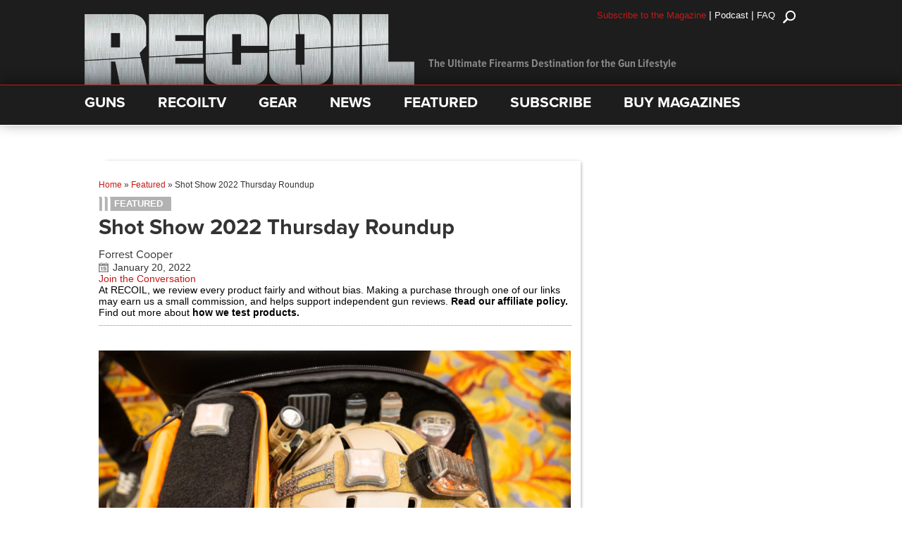

--- FILE ---
content_type: text/html; charset=utf-8
request_url: https://www.google.com/recaptcha/api2/anchor?ar=1&k=6LeGyKUUAAAAAMXsDfCL4PUUEdGsAxTbMmIvz1cT&co=aHR0cHM6Ly9yZWNvaWwudHY6NDQz&hl=en&v=PoyoqOPhxBO7pBk68S4YbpHZ&size=invisible&anchor-ms=20000&execute-ms=30000&cb=mzr7uevxdqi9
body_size: 48641
content:
<!DOCTYPE HTML><html dir="ltr" lang="en"><head><meta http-equiv="Content-Type" content="text/html; charset=UTF-8">
<meta http-equiv="X-UA-Compatible" content="IE=edge">
<title>reCAPTCHA</title>
<style type="text/css">
/* cyrillic-ext */
@font-face {
  font-family: 'Roboto';
  font-style: normal;
  font-weight: 400;
  font-stretch: 100%;
  src: url(//fonts.gstatic.com/s/roboto/v48/KFO7CnqEu92Fr1ME7kSn66aGLdTylUAMa3GUBHMdazTgWw.woff2) format('woff2');
  unicode-range: U+0460-052F, U+1C80-1C8A, U+20B4, U+2DE0-2DFF, U+A640-A69F, U+FE2E-FE2F;
}
/* cyrillic */
@font-face {
  font-family: 'Roboto';
  font-style: normal;
  font-weight: 400;
  font-stretch: 100%;
  src: url(//fonts.gstatic.com/s/roboto/v48/KFO7CnqEu92Fr1ME7kSn66aGLdTylUAMa3iUBHMdazTgWw.woff2) format('woff2');
  unicode-range: U+0301, U+0400-045F, U+0490-0491, U+04B0-04B1, U+2116;
}
/* greek-ext */
@font-face {
  font-family: 'Roboto';
  font-style: normal;
  font-weight: 400;
  font-stretch: 100%;
  src: url(//fonts.gstatic.com/s/roboto/v48/KFO7CnqEu92Fr1ME7kSn66aGLdTylUAMa3CUBHMdazTgWw.woff2) format('woff2');
  unicode-range: U+1F00-1FFF;
}
/* greek */
@font-face {
  font-family: 'Roboto';
  font-style: normal;
  font-weight: 400;
  font-stretch: 100%;
  src: url(//fonts.gstatic.com/s/roboto/v48/KFO7CnqEu92Fr1ME7kSn66aGLdTylUAMa3-UBHMdazTgWw.woff2) format('woff2');
  unicode-range: U+0370-0377, U+037A-037F, U+0384-038A, U+038C, U+038E-03A1, U+03A3-03FF;
}
/* math */
@font-face {
  font-family: 'Roboto';
  font-style: normal;
  font-weight: 400;
  font-stretch: 100%;
  src: url(//fonts.gstatic.com/s/roboto/v48/KFO7CnqEu92Fr1ME7kSn66aGLdTylUAMawCUBHMdazTgWw.woff2) format('woff2');
  unicode-range: U+0302-0303, U+0305, U+0307-0308, U+0310, U+0312, U+0315, U+031A, U+0326-0327, U+032C, U+032F-0330, U+0332-0333, U+0338, U+033A, U+0346, U+034D, U+0391-03A1, U+03A3-03A9, U+03B1-03C9, U+03D1, U+03D5-03D6, U+03F0-03F1, U+03F4-03F5, U+2016-2017, U+2034-2038, U+203C, U+2040, U+2043, U+2047, U+2050, U+2057, U+205F, U+2070-2071, U+2074-208E, U+2090-209C, U+20D0-20DC, U+20E1, U+20E5-20EF, U+2100-2112, U+2114-2115, U+2117-2121, U+2123-214F, U+2190, U+2192, U+2194-21AE, U+21B0-21E5, U+21F1-21F2, U+21F4-2211, U+2213-2214, U+2216-22FF, U+2308-230B, U+2310, U+2319, U+231C-2321, U+2336-237A, U+237C, U+2395, U+239B-23B7, U+23D0, U+23DC-23E1, U+2474-2475, U+25AF, U+25B3, U+25B7, U+25BD, U+25C1, U+25CA, U+25CC, U+25FB, U+266D-266F, U+27C0-27FF, U+2900-2AFF, U+2B0E-2B11, U+2B30-2B4C, U+2BFE, U+3030, U+FF5B, U+FF5D, U+1D400-1D7FF, U+1EE00-1EEFF;
}
/* symbols */
@font-face {
  font-family: 'Roboto';
  font-style: normal;
  font-weight: 400;
  font-stretch: 100%;
  src: url(//fonts.gstatic.com/s/roboto/v48/KFO7CnqEu92Fr1ME7kSn66aGLdTylUAMaxKUBHMdazTgWw.woff2) format('woff2');
  unicode-range: U+0001-000C, U+000E-001F, U+007F-009F, U+20DD-20E0, U+20E2-20E4, U+2150-218F, U+2190, U+2192, U+2194-2199, U+21AF, U+21E6-21F0, U+21F3, U+2218-2219, U+2299, U+22C4-22C6, U+2300-243F, U+2440-244A, U+2460-24FF, U+25A0-27BF, U+2800-28FF, U+2921-2922, U+2981, U+29BF, U+29EB, U+2B00-2BFF, U+4DC0-4DFF, U+FFF9-FFFB, U+10140-1018E, U+10190-1019C, U+101A0, U+101D0-101FD, U+102E0-102FB, U+10E60-10E7E, U+1D2C0-1D2D3, U+1D2E0-1D37F, U+1F000-1F0FF, U+1F100-1F1AD, U+1F1E6-1F1FF, U+1F30D-1F30F, U+1F315, U+1F31C, U+1F31E, U+1F320-1F32C, U+1F336, U+1F378, U+1F37D, U+1F382, U+1F393-1F39F, U+1F3A7-1F3A8, U+1F3AC-1F3AF, U+1F3C2, U+1F3C4-1F3C6, U+1F3CA-1F3CE, U+1F3D4-1F3E0, U+1F3ED, U+1F3F1-1F3F3, U+1F3F5-1F3F7, U+1F408, U+1F415, U+1F41F, U+1F426, U+1F43F, U+1F441-1F442, U+1F444, U+1F446-1F449, U+1F44C-1F44E, U+1F453, U+1F46A, U+1F47D, U+1F4A3, U+1F4B0, U+1F4B3, U+1F4B9, U+1F4BB, U+1F4BF, U+1F4C8-1F4CB, U+1F4D6, U+1F4DA, U+1F4DF, U+1F4E3-1F4E6, U+1F4EA-1F4ED, U+1F4F7, U+1F4F9-1F4FB, U+1F4FD-1F4FE, U+1F503, U+1F507-1F50B, U+1F50D, U+1F512-1F513, U+1F53E-1F54A, U+1F54F-1F5FA, U+1F610, U+1F650-1F67F, U+1F687, U+1F68D, U+1F691, U+1F694, U+1F698, U+1F6AD, U+1F6B2, U+1F6B9-1F6BA, U+1F6BC, U+1F6C6-1F6CF, U+1F6D3-1F6D7, U+1F6E0-1F6EA, U+1F6F0-1F6F3, U+1F6F7-1F6FC, U+1F700-1F7FF, U+1F800-1F80B, U+1F810-1F847, U+1F850-1F859, U+1F860-1F887, U+1F890-1F8AD, U+1F8B0-1F8BB, U+1F8C0-1F8C1, U+1F900-1F90B, U+1F93B, U+1F946, U+1F984, U+1F996, U+1F9E9, U+1FA00-1FA6F, U+1FA70-1FA7C, U+1FA80-1FA89, U+1FA8F-1FAC6, U+1FACE-1FADC, U+1FADF-1FAE9, U+1FAF0-1FAF8, U+1FB00-1FBFF;
}
/* vietnamese */
@font-face {
  font-family: 'Roboto';
  font-style: normal;
  font-weight: 400;
  font-stretch: 100%;
  src: url(//fonts.gstatic.com/s/roboto/v48/KFO7CnqEu92Fr1ME7kSn66aGLdTylUAMa3OUBHMdazTgWw.woff2) format('woff2');
  unicode-range: U+0102-0103, U+0110-0111, U+0128-0129, U+0168-0169, U+01A0-01A1, U+01AF-01B0, U+0300-0301, U+0303-0304, U+0308-0309, U+0323, U+0329, U+1EA0-1EF9, U+20AB;
}
/* latin-ext */
@font-face {
  font-family: 'Roboto';
  font-style: normal;
  font-weight: 400;
  font-stretch: 100%;
  src: url(//fonts.gstatic.com/s/roboto/v48/KFO7CnqEu92Fr1ME7kSn66aGLdTylUAMa3KUBHMdazTgWw.woff2) format('woff2');
  unicode-range: U+0100-02BA, U+02BD-02C5, U+02C7-02CC, U+02CE-02D7, U+02DD-02FF, U+0304, U+0308, U+0329, U+1D00-1DBF, U+1E00-1E9F, U+1EF2-1EFF, U+2020, U+20A0-20AB, U+20AD-20C0, U+2113, U+2C60-2C7F, U+A720-A7FF;
}
/* latin */
@font-face {
  font-family: 'Roboto';
  font-style: normal;
  font-weight: 400;
  font-stretch: 100%;
  src: url(//fonts.gstatic.com/s/roboto/v48/KFO7CnqEu92Fr1ME7kSn66aGLdTylUAMa3yUBHMdazQ.woff2) format('woff2');
  unicode-range: U+0000-00FF, U+0131, U+0152-0153, U+02BB-02BC, U+02C6, U+02DA, U+02DC, U+0304, U+0308, U+0329, U+2000-206F, U+20AC, U+2122, U+2191, U+2193, U+2212, U+2215, U+FEFF, U+FFFD;
}
/* cyrillic-ext */
@font-face {
  font-family: 'Roboto';
  font-style: normal;
  font-weight: 500;
  font-stretch: 100%;
  src: url(//fonts.gstatic.com/s/roboto/v48/KFO7CnqEu92Fr1ME7kSn66aGLdTylUAMa3GUBHMdazTgWw.woff2) format('woff2');
  unicode-range: U+0460-052F, U+1C80-1C8A, U+20B4, U+2DE0-2DFF, U+A640-A69F, U+FE2E-FE2F;
}
/* cyrillic */
@font-face {
  font-family: 'Roboto';
  font-style: normal;
  font-weight: 500;
  font-stretch: 100%;
  src: url(//fonts.gstatic.com/s/roboto/v48/KFO7CnqEu92Fr1ME7kSn66aGLdTylUAMa3iUBHMdazTgWw.woff2) format('woff2');
  unicode-range: U+0301, U+0400-045F, U+0490-0491, U+04B0-04B1, U+2116;
}
/* greek-ext */
@font-face {
  font-family: 'Roboto';
  font-style: normal;
  font-weight: 500;
  font-stretch: 100%;
  src: url(//fonts.gstatic.com/s/roboto/v48/KFO7CnqEu92Fr1ME7kSn66aGLdTylUAMa3CUBHMdazTgWw.woff2) format('woff2');
  unicode-range: U+1F00-1FFF;
}
/* greek */
@font-face {
  font-family: 'Roboto';
  font-style: normal;
  font-weight: 500;
  font-stretch: 100%;
  src: url(//fonts.gstatic.com/s/roboto/v48/KFO7CnqEu92Fr1ME7kSn66aGLdTylUAMa3-UBHMdazTgWw.woff2) format('woff2');
  unicode-range: U+0370-0377, U+037A-037F, U+0384-038A, U+038C, U+038E-03A1, U+03A3-03FF;
}
/* math */
@font-face {
  font-family: 'Roboto';
  font-style: normal;
  font-weight: 500;
  font-stretch: 100%;
  src: url(//fonts.gstatic.com/s/roboto/v48/KFO7CnqEu92Fr1ME7kSn66aGLdTylUAMawCUBHMdazTgWw.woff2) format('woff2');
  unicode-range: U+0302-0303, U+0305, U+0307-0308, U+0310, U+0312, U+0315, U+031A, U+0326-0327, U+032C, U+032F-0330, U+0332-0333, U+0338, U+033A, U+0346, U+034D, U+0391-03A1, U+03A3-03A9, U+03B1-03C9, U+03D1, U+03D5-03D6, U+03F0-03F1, U+03F4-03F5, U+2016-2017, U+2034-2038, U+203C, U+2040, U+2043, U+2047, U+2050, U+2057, U+205F, U+2070-2071, U+2074-208E, U+2090-209C, U+20D0-20DC, U+20E1, U+20E5-20EF, U+2100-2112, U+2114-2115, U+2117-2121, U+2123-214F, U+2190, U+2192, U+2194-21AE, U+21B0-21E5, U+21F1-21F2, U+21F4-2211, U+2213-2214, U+2216-22FF, U+2308-230B, U+2310, U+2319, U+231C-2321, U+2336-237A, U+237C, U+2395, U+239B-23B7, U+23D0, U+23DC-23E1, U+2474-2475, U+25AF, U+25B3, U+25B7, U+25BD, U+25C1, U+25CA, U+25CC, U+25FB, U+266D-266F, U+27C0-27FF, U+2900-2AFF, U+2B0E-2B11, U+2B30-2B4C, U+2BFE, U+3030, U+FF5B, U+FF5D, U+1D400-1D7FF, U+1EE00-1EEFF;
}
/* symbols */
@font-face {
  font-family: 'Roboto';
  font-style: normal;
  font-weight: 500;
  font-stretch: 100%;
  src: url(//fonts.gstatic.com/s/roboto/v48/KFO7CnqEu92Fr1ME7kSn66aGLdTylUAMaxKUBHMdazTgWw.woff2) format('woff2');
  unicode-range: U+0001-000C, U+000E-001F, U+007F-009F, U+20DD-20E0, U+20E2-20E4, U+2150-218F, U+2190, U+2192, U+2194-2199, U+21AF, U+21E6-21F0, U+21F3, U+2218-2219, U+2299, U+22C4-22C6, U+2300-243F, U+2440-244A, U+2460-24FF, U+25A0-27BF, U+2800-28FF, U+2921-2922, U+2981, U+29BF, U+29EB, U+2B00-2BFF, U+4DC0-4DFF, U+FFF9-FFFB, U+10140-1018E, U+10190-1019C, U+101A0, U+101D0-101FD, U+102E0-102FB, U+10E60-10E7E, U+1D2C0-1D2D3, U+1D2E0-1D37F, U+1F000-1F0FF, U+1F100-1F1AD, U+1F1E6-1F1FF, U+1F30D-1F30F, U+1F315, U+1F31C, U+1F31E, U+1F320-1F32C, U+1F336, U+1F378, U+1F37D, U+1F382, U+1F393-1F39F, U+1F3A7-1F3A8, U+1F3AC-1F3AF, U+1F3C2, U+1F3C4-1F3C6, U+1F3CA-1F3CE, U+1F3D4-1F3E0, U+1F3ED, U+1F3F1-1F3F3, U+1F3F5-1F3F7, U+1F408, U+1F415, U+1F41F, U+1F426, U+1F43F, U+1F441-1F442, U+1F444, U+1F446-1F449, U+1F44C-1F44E, U+1F453, U+1F46A, U+1F47D, U+1F4A3, U+1F4B0, U+1F4B3, U+1F4B9, U+1F4BB, U+1F4BF, U+1F4C8-1F4CB, U+1F4D6, U+1F4DA, U+1F4DF, U+1F4E3-1F4E6, U+1F4EA-1F4ED, U+1F4F7, U+1F4F9-1F4FB, U+1F4FD-1F4FE, U+1F503, U+1F507-1F50B, U+1F50D, U+1F512-1F513, U+1F53E-1F54A, U+1F54F-1F5FA, U+1F610, U+1F650-1F67F, U+1F687, U+1F68D, U+1F691, U+1F694, U+1F698, U+1F6AD, U+1F6B2, U+1F6B9-1F6BA, U+1F6BC, U+1F6C6-1F6CF, U+1F6D3-1F6D7, U+1F6E0-1F6EA, U+1F6F0-1F6F3, U+1F6F7-1F6FC, U+1F700-1F7FF, U+1F800-1F80B, U+1F810-1F847, U+1F850-1F859, U+1F860-1F887, U+1F890-1F8AD, U+1F8B0-1F8BB, U+1F8C0-1F8C1, U+1F900-1F90B, U+1F93B, U+1F946, U+1F984, U+1F996, U+1F9E9, U+1FA00-1FA6F, U+1FA70-1FA7C, U+1FA80-1FA89, U+1FA8F-1FAC6, U+1FACE-1FADC, U+1FADF-1FAE9, U+1FAF0-1FAF8, U+1FB00-1FBFF;
}
/* vietnamese */
@font-face {
  font-family: 'Roboto';
  font-style: normal;
  font-weight: 500;
  font-stretch: 100%;
  src: url(//fonts.gstatic.com/s/roboto/v48/KFO7CnqEu92Fr1ME7kSn66aGLdTylUAMa3OUBHMdazTgWw.woff2) format('woff2');
  unicode-range: U+0102-0103, U+0110-0111, U+0128-0129, U+0168-0169, U+01A0-01A1, U+01AF-01B0, U+0300-0301, U+0303-0304, U+0308-0309, U+0323, U+0329, U+1EA0-1EF9, U+20AB;
}
/* latin-ext */
@font-face {
  font-family: 'Roboto';
  font-style: normal;
  font-weight: 500;
  font-stretch: 100%;
  src: url(//fonts.gstatic.com/s/roboto/v48/KFO7CnqEu92Fr1ME7kSn66aGLdTylUAMa3KUBHMdazTgWw.woff2) format('woff2');
  unicode-range: U+0100-02BA, U+02BD-02C5, U+02C7-02CC, U+02CE-02D7, U+02DD-02FF, U+0304, U+0308, U+0329, U+1D00-1DBF, U+1E00-1E9F, U+1EF2-1EFF, U+2020, U+20A0-20AB, U+20AD-20C0, U+2113, U+2C60-2C7F, U+A720-A7FF;
}
/* latin */
@font-face {
  font-family: 'Roboto';
  font-style: normal;
  font-weight: 500;
  font-stretch: 100%;
  src: url(//fonts.gstatic.com/s/roboto/v48/KFO7CnqEu92Fr1ME7kSn66aGLdTylUAMa3yUBHMdazQ.woff2) format('woff2');
  unicode-range: U+0000-00FF, U+0131, U+0152-0153, U+02BB-02BC, U+02C6, U+02DA, U+02DC, U+0304, U+0308, U+0329, U+2000-206F, U+20AC, U+2122, U+2191, U+2193, U+2212, U+2215, U+FEFF, U+FFFD;
}
/* cyrillic-ext */
@font-face {
  font-family: 'Roboto';
  font-style: normal;
  font-weight: 900;
  font-stretch: 100%;
  src: url(//fonts.gstatic.com/s/roboto/v48/KFO7CnqEu92Fr1ME7kSn66aGLdTylUAMa3GUBHMdazTgWw.woff2) format('woff2');
  unicode-range: U+0460-052F, U+1C80-1C8A, U+20B4, U+2DE0-2DFF, U+A640-A69F, U+FE2E-FE2F;
}
/* cyrillic */
@font-face {
  font-family: 'Roboto';
  font-style: normal;
  font-weight: 900;
  font-stretch: 100%;
  src: url(//fonts.gstatic.com/s/roboto/v48/KFO7CnqEu92Fr1ME7kSn66aGLdTylUAMa3iUBHMdazTgWw.woff2) format('woff2');
  unicode-range: U+0301, U+0400-045F, U+0490-0491, U+04B0-04B1, U+2116;
}
/* greek-ext */
@font-face {
  font-family: 'Roboto';
  font-style: normal;
  font-weight: 900;
  font-stretch: 100%;
  src: url(//fonts.gstatic.com/s/roboto/v48/KFO7CnqEu92Fr1ME7kSn66aGLdTylUAMa3CUBHMdazTgWw.woff2) format('woff2');
  unicode-range: U+1F00-1FFF;
}
/* greek */
@font-face {
  font-family: 'Roboto';
  font-style: normal;
  font-weight: 900;
  font-stretch: 100%;
  src: url(//fonts.gstatic.com/s/roboto/v48/KFO7CnqEu92Fr1ME7kSn66aGLdTylUAMa3-UBHMdazTgWw.woff2) format('woff2');
  unicode-range: U+0370-0377, U+037A-037F, U+0384-038A, U+038C, U+038E-03A1, U+03A3-03FF;
}
/* math */
@font-face {
  font-family: 'Roboto';
  font-style: normal;
  font-weight: 900;
  font-stretch: 100%;
  src: url(//fonts.gstatic.com/s/roboto/v48/KFO7CnqEu92Fr1ME7kSn66aGLdTylUAMawCUBHMdazTgWw.woff2) format('woff2');
  unicode-range: U+0302-0303, U+0305, U+0307-0308, U+0310, U+0312, U+0315, U+031A, U+0326-0327, U+032C, U+032F-0330, U+0332-0333, U+0338, U+033A, U+0346, U+034D, U+0391-03A1, U+03A3-03A9, U+03B1-03C9, U+03D1, U+03D5-03D6, U+03F0-03F1, U+03F4-03F5, U+2016-2017, U+2034-2038, U+203C, U+2040, U+2043, U+2047, U+2050, U+2057, U+205F, U+2070-2071, U+2074-208E, U+2090-209C, U+20D0-20DC, U+20E1, U+20E5-20EF, U+2100-2112, U+2114-2115, U+2117-2121, U+2123-214F, U+2190, U+2192, U+2194-21AE, U+21B0-21E5, U+21F1-21F2, U+21F4-2211, U+2213-2214, U+2216-22FF, U+2308-230B, U+2310, U+2319, U+231C-2321, U+2336-237A, U+237C, U+2395, U+239B-23B7, U+23D0, U+23DC-23E1, U+2474-2475, U+25AF, U+25B3, U+25B7, U+25BD, U+25C1, U+25CA, U+25CC, U+25FB, U+266D-266F, U+27C0-27FF, U+2900-2AFF, U+2B0E-2B11, U+2B30-2B4C, U+2BFE, U+3030, U+FF5B, U+FF5D, U+1D400-1D7FF, U+1EE00-1EEFF;
}
/* symbols */
@font-face {
  font-family: 'Roboto';
  font-style: normal;
  font-weight: 900;
  font-stretch: 100%;
  src: url(//fonts.gstatic.com/s/roboto/v48/KFO7CnqEu92Fr1ME7kSn66aGLdTylUAMaxKUBHMdazTgWw.woff2) format('woff2');
  unicode-range: U+0001-000C, U+000E-001F, U+007F-009F, U+20DD-20E0, U+20E2-20E4, U+2150-218F, U+2190, U+2192, U+2194-2199, U+21AF, U+21E6-21F0, U+21F3, U+2218-2219, U+2299, U+22C4-22C6, U+2300-243F, U+2440-244A, U+2460-24FF, U+25A0-27BF, U+2800-28FF, U+2921-2922, U+2981, U+29BF, U+29EB, U+2B00-2BFF, U+4DC0-4DFF, U+FFF9-FFFB, U+10140-1018E, U+10190-1019C, U+101A0, U+101D0-101FD, U+102E0-102FB, U+10E60-10E7E, U+1D2C0-1D2D3, U+1D2E0-1D37F, U+1F000-1F0FF, U+1F100-1F1AD, U+1F1E6-1F1FF, U+1F30D-1F30F, U+1F315, U+1F31C, U+1F31E, U+1F320-1F32C, U+1F336, U+1F378, U+1F37D, U+1F382, U+1F393-1F39F, U+1F3A7-1F3A8, U+1F3AC-1F3AF, U+1F3C2, U+1F3C4-1F3C6, U+1F3CA-1F3CE, U+1F3D4-1F3E0, U+1F3ED, U+1F3F1-1F3F3, U+1F3F5-1F3F7, U+1F408, U+1F415, U+1F41F, U+1F426, U+1F43F, U+1F441-1F442, U+1F444, U+1F446-1F449, U+1F44C-1F44E, U+1F453, U+1F46A, U+1F47D, U+1F4A3, U+1F4B0, U+1F4B3, U+1F4B9, U+1F4BB, U+1F4BF, U+1F4C8-1F4CB, U+1F4D6, U+1F4DA, U+1F4DF, U+1F4E3-1F4E6, U+1F4EA-1F4ED, U+1F4F7, U+1F4F9-1F4FB, U+1F4FD-1F4FE, U+1F503, U+1F507-1F50B, U+1F50D, U+1F512-1F513, U+1F53E-1F54A, U+1F54F-1F5FA, U+1F610, U+1F650-1F67F, U+1F687, U+1F68D, U+1F691, U+1F694, U+1F698, U+1F6AD, U+1F6B2, U+1F6B9-1F6BA, U+1F6BC, U+1F6C6-1F6CF, U+1F6D3-1F6D7, U+1F6E0-1F6EA, U+1F6F0-1F6F3, U+1F6F7-1F6FC, U+1F700-1F7FF, U+1F800-1F80B, U+1F810-1F847, U+1F850-1F859, U+1F860-1F887, U+1F890-1F8AD, U+1F8B0-1F8BB, U+1F8C0-1F8C1, U+1F900-1F90B, U+1F93B, U+1F946, U+1F984, U+1F996, U+1F9E9, U+1FA00-1FA6F, U+1FA70-1FA7C, U+1FA80-1FA89, U+1FA8F-1FAC6, U+1FACE-1FADC, U+1FADF-1FAE9, U+1FAF0-1FAF8, U+1FB00-1FBFF;
}
/* vietnamese */
@font-face {
  font-family: 'Roboto';
  font-style: normal;
  font-weight: 900;
  font-stretch: 100%;
  src: url(//fonts.gstatic.com/s/roboto/v48/KFO7CnqEu92Fr1ME7kSn66aGLdTylUAMa3OUBHMdazTgWw.woff2) format('woff2');
  unicode-range: U+0102-0103, U+0110-0111, U+0128-0129, U+0168-0169, U+01A0-01A1, U+01AF-01B0, U+0300-0301, U+0303-0304, U+0308-0309, U+0323, U+0329, U+1EA0-1EF9, U+20AB;
}
/* latin-ext */
@font-face {
  font-family: 'Roboto';
  font-style: normal;
  font-weight: 900;
  font-stretch: 100%;
  src: url(//fonts.gstatic.com/s/roboto/v48/KFO7CnqEu92Fr1ME7kSn66aGLdTylUAMa3KUBHMdazTgWw.woff2) format('woff2');
  unicode-range: U+0100-02BA, U+02BD-02C5, U+02C7-02CC, U+02CE-02D7, U+02DD-02FF, U+0304, U+0308, U+0329, U+1D00-1DBF, U+1E00-1E9F, U+1EF2-1EFF, U+2020, U+20A0-20AB, U+20AD-20C0, U+2113, U+2C60-2C7F, U+A720-A7FF;
}
/* latin */
@font-face {
  font-family: 'Roboto';
  font-style: normal;
  font-weight: 900;
  font-stretch: 100%;
  src: url(//fonts.gstatic.com/s/roboto/v48/KFO7CnqEu92Fr1ME7kSn66aGLdTylUAMa3yUBHMdazQ.woff2) format('woff2');
  unicode-range: U+0000-00FF, U+0131, U+0152-0153, U+02BB-02BC, U+02C6, U+02DA, U+02DC, U+0304, U+0308, U+0329, U+2000-206F, U+20AC, U+2122, U+2191, U+2193, U+2212, U+2215, U+FEFF, U+FFFD;
}

</style>
<link rel="stylesheet" type="text/css" href="https://www.gstatic.com/recaptcha/releases/PoyoqOPhxBO7pBk68S4YbpHZ/styles__ltr.css">
<script nonce="fA53oxB6hSIBwLRcFMfJVw" type="text/javascript">window['__recaptcha_api'] = 'https://www.google.com/recaptcha/api2/';</script>
<script type="text/javascript" src="https://www.gstatic.com/recaptcha/releases/PoyoqOPhxBO7pBk68S4YbpHZ/recaptcha__en.js" nonce="fA53oxB6hSIBwLRcFMfJVw">
      
    </script></head>
<body><div id="rc-anchor-alert" class="rc-anchor-alert"></div>
<input type="hidden" id="recaptcha-token" value="[base64]">
<script type="text/javascript" nonce="fA53oxB6hSIBwLRcFMfJVw">
      recaptcha.anchor.Main.init("[\x22ainput\x22,[\x22bgdata\x22,\x22\x22,\[base64]/[base64]/[base64]/bmV3IHJbeF0oY1swXSk6RT09Mj9uZXcgclt4XShjWzBdLGNbMV0pOkU9PTM/bmV3IHJbeF0oY1swXSxjWzFdLGNbMl0pOkU9PTQ/[base64]/[base64]/[base64]/[base64]/[base64]/[base64]/[base64]/[base64]\x22,\[base64]\x22,\x22w7PCpMKocsKoRMKhZ2LDq8OodMKqwqwncwpAw6DDkMOnMn01JsOxw74cwqbCi8OHJMOEw7srw5Q4clVFw6Z9w6BsChhew5wIwpDCgcKIwo/Ci8O9BHXDpEfDr8Oww7k4wp9ewpQNw44+w7RnwrvDiMO9fcKCScOqbm4swrbDnMKTw4jCtMO7wrB0w6nCg8O3fQE2OsKiJ8ObE2wTwpLDlsO4EMO3dhEWw7XCq23Ch3ZSFMKUSzl+wp7CncKLw4XDu1p7wpc9wrjDvFzChz/CocO0wpDCjQ1OTMKhwqjCriTCgxIIw4tkwrHDtsOIEStVw4AZwqLDlcO8w4FEGUTDk8ONPsO3NcKdBmQEQyk6BsOPw4sZFAPChMKuXcKLbMKmwqbCisOkwoBtP8KqMcKEM0x2a8KpesKwBsKsw48XD8O1wqLDtMOlcFXDsUHDosK/BMKFwoI6w5LDiMOyw4bCo8KqBVLDnsO4DU/DmsK2w5DCtcKKXWLCtsKXb8Ktwo0XwrrCkcKyZQXCqHZSesKXwr/CmhzCt15zdXLDosOCW3HCmGrClcOnMRMiGFDDuwLCmcK1bQjDuWjDg8OuWMO4w54Kw7jDicOCwpFww7vDhRFNwpPChgzCpCLDucOKw480SDTCucK/w5vCnxvDjsKbFcOTwq0WPMOIPEXCosKEwrXDslzDk05ewoFvL10iZmwnwpsUwqnCiX1aIMKpw4p0S8K8w7HChsONwpDDrQxzwqY0w6MEw6FyRBjDmTUeGcKWwozDiDTDsQVtM2PCvcO3JcOQw5vDjUjClGlCw6Ipwr/CmgfDjB3Ck8O+KsOgwpo/[base64]/CiTnDpjLCi8KTSEjCtQ7CjcKvOx1OcToRYMKOw6FFwqV0Ch3DoWZUw4vClip3wpTCpjnDocONZwx7wq4KfFQ4w5xgZ8KhbsKXw4FCEsOEECTCr15dIgHDh8OzD8KsXHIBUAjDlsO7K0jCjWzCkXXDlUw9wrbDrsO/[base64]/wqdCw6paw7A7wpzCuAfCqsKiHsKGUWlNXsKGwrNMQsOLBwJ2TMOrMDnDkCQuwot4dsKPEjXCoSPCpMKQDsOiw6bDr2TCqiPCmgxPAsOHw77DkmxzfnHCpsKzOMO4w6kEw7p/w6PCmMK3Nl4vO1FCAcK+CcO3DsOQZcOEWQhnIxFTwpQBZMKlbcKiRcOFwrjDtMOAw4QswovCkDUSw5gsw4LClcKqTsKxPnkkwojClxIoakx4YjUfw4QEXMOfw7nDrw/Ci3zCknkKF8KeHcKBw6/DuMKmWzbCl8KyXErCh8OOLMO/OBZgEsO4wrbDgMKLw6vCiE7DucOLDcKlw6TDrMKfQMKDHcKYw6xRE2sbw4/CgG/CusOEXkDDpVTCtlMew4XDsxB+I8KEwrHCgGfCozN2w4ETwqvCqErCvC/DqlnDsMKWLcOzw4pqVcOwIFDDn8Odw4fDknEIIMOrw5rDlmnCtlV5IcK/TmXDmsKbUDjCsD7DpMKPEsOpwpBTQjrCmwzDuTwew4fCj0PDqMOqw7EGFSgsYRoXdRgjFsK5w50dVDXDusOHwovClcOWw7DDnDjDpMKZwrDCscOFw5UgPVLDgzlbw4DDs8KKHsOpwqDDrCbDmHQbw588wptrccOowpLCnMOlFhhvPA/[base64]/Tj4VRCwcf8KAw4vDv8O5wqzCqcOIw6JzwqF2TzDDkcKbRmvCnxxQwpddX8K7w6rCn8K9w5TDpsOiw64HwrE5w5vDrcK3D8KswrLDm1xASkbCvcOsw6Faw6wQwo0wwr/Ckj86fTZoKHlgZsORHsOAeMKHwovCncKYQcOkw7p6wotnw4M+HhXClDk6aSnCpT7CmcKXw7DCsGNpd8Odw5/CucK5acOKw4/[base64]/wrvDkgfDrF3DksOow4HCjXA6d0N6wr5SJTLDoE7CnGtTeVxtNcKzcsK/wpHCmW8kPT/[base64]/[base64]/DvcK2NcOcPMOAWsOAwofCiU/DvsO8w61Xw4ZRwq/[base64]/w7VXwpfDicOcCMKBw6LCmsK5wpVaGFlNwoDCnQ7CpsKcwqDCh8KCLcO2wo3Cmi5pw57CgiUuwpHCvCkNwqMFw57Duncvw6wxw5PCqsKeYnvDjR3CmyPChF4Bw6zDrhTDuSTDlhrDpMK3w6zDvl4Vc8OtwqnDqDFPwrbDvhPCghnDlcOsOcKcJV7DkcOGw6/DnjjCqTwWwp9NwqDCs8OvK8KKXMOZRsOswrdBw4FGwq08w6wWw6bDlBHDtcKLwrbCrMKBwoHDmsO8w7FQPw3DhClrw6wiZsOewpRNbMO6JhNnwr0JwrpUwrrDpVXCnxDDmXzDg0gEcStfF8KUUT7CnMO7wqRSMsO/[base64]/CtDU+JWdzw6p4woPCusOpYzNlw6I/LXgkYV8/DD/CscKawrbDi17DhWBmGR9PwofDl0vDiF/[base64]/[base64]/CpEjDgQt1w4PDvHxgC0HCicOZKjpAwrMjHA/CvMOkwpDDlGvDi8OcwrN9w77DrMOgOcKhw5wCw7vDmcOKesK1L8Kbw6PCnEDCiMOoQMO0w4lqw51BYMOWwplewqNtw4/ChCvDhWzDsDZjasK5EcKhK8KXw6o5QHJVJMK2ZTLDrSBiIcKJwpBIOTEdwpnDhWvDk8K1T8OlwobDq3PDnsOPw67Cj2kBw4bCimPDq8Ohw6taZ8K7D8O9w4/CmE1SLMKlw608DsOGw4x3wo19e092wr/CqcOywpofaMO9w7vCuSpnRcOMw4wsA8OrwrR4B8O4w4bCv2rCmMKUS8OXKHzDrj0Xw5LClEHDtkcjw4dnVCFMa2tIw4YVeUBcwrPDsydsF8OgbcKBMQBXDzzDqsKVwqZSwqzDkmEBw7zCjRhzCsK7FcKiLn7DrXDDs8KVGsKawo/[base64]/NMOqwpTCnGBFbRVAw7Y3IWzDssK2wq5Hwo4BworCoMKAw7UKwoRIwpXDqcKCw7TCu0jDs8O5bS9xGEJhwpdtwrlpX8OGw4XDjEQJZjTDnsOPwpodwq9qQsKvw7gpW1rCmB95wrI2wpzCuhfDnGEZw7/[base64]/[base64]/CrAPDl8Khw4DDk8Kmw4J1KxXDlcK0w6DCsFQJwrdlFMOEw5LCizzDk30TIMOAw7x8JF4wXMKoPMKVHGzChgzCmz01w5PChSNDw4rDkSN3w5vDlQ0dVRwHUnzClcOHCxBrLMKRfQQgwoBWKx84Rk9cAnonw4zDm8Knwp7Ctk/DvgMwwoE1w47CvVTCv8OdwrsRDDVPPMODw5zCnWVqw4fDqMOYYk7DiMOXTsKUwo8qwpjDo0IqVSwkC2vCigZQUsOUwpEFw7F2wp5KwpfCqsOjw6hYVBcyO8KnwohtQMKAO8OrHgDDpGdbw5bCh3vDtMK3SEXDp8O+wprCoFRiwp/[base64]/wqoaV8OEwogmHWzDrsO3wpE4w7YyXcO8A8O8wrXCmcOEGU4gKSzDqiDCvwvCiMOiYcOjwpbCqsOiGgpfPB/CjjQKIhBFH8Kcw78dwrIza2wFO8OCwqQJWMOlwrNkQcOnwoB9w4/CkhvCvQdeNcKxwozCs8KNw7/DhcO+wqTDjsOew5rCjcKwwpBJw7BBJcOiSsKsw6ppw6PCtAN5D2ERN8OmITh2f8KjLiLDpxpQVUgwwqvDhsOTw6XCisKidMOCYsKEd1hhw4hAwpzCrH4aXcKofV7DqnTCr8OoF1/Cq8KsBMKLZh1pCsOyBcO7Y2HDlA17wrctwqAIacOMw4PCl8K2wrjCh8Oiwo8Pwql/w7HCu0zCq8KZwobCkhXCksOWwrcxJsKjGxHDksOXVcKRMMK5w67DoW3CosOnM8OJHUIxw4bDj8K0w6gUO8KWw7rCmx7DmcKGJsKfw799w7XDu8Omwr3Csxcww7J5w67DgcOsHsKSw5zCvsO9bMOXHFFMw5xpw48EwpXDkGfCisOgdm4ew5LDnsO5USA/wpfCr8OEw548wpXDkMOWw5/[base64]/w4wqbXLDq8Kiw5nDkU8AHMKXJcKnw5V1w7pPJcKVDWbDqBUWWcOgw7hewo8/b3lAwrNIbhfCjmjDmMKAw718E8KBVkDDv8Kow6/CkAXCucOcw7PCi8OIR8OTDUrCpMKhw5/[base64]/[base64]/DlAjClcKRTG/[base64]/fcK+wo3CryEORhsSHMOTOsK7w4cLC2XDvl0aCsK9w6DDg2PDs2ciwo3DtlvCmcKJw5fCmU0RGmZTF8OZwrgLGMKKwqnCqcK7wpjDjAYDw5d1aV9xAsOVw57Cu3duRMK+wr/[base64]/CmsOlZsOJUcKXHmrDsFzCv8Oiw4jDu8KbIS/Cj8OZYsKYwoDDhRHDpsOmTMKYNmh1aSIZFsKfwo3Cmk/CvMKcKsOdw4HCuDbDpsO4wrAhwrIHw7gVOsKgbAjDrcKqw5nCi8O7wqsEwqwgfD/Ck1hGX8O3w4HDrHnDuMO1KsOeccKiwopgw53DhinDqnpgScKQbcONIllRM8OvI8OwwpMJaMO/[base64]/Dp8O1Q8OpIjYlGzbDhUZyw6Q8wofCnkrDnG/DqsOkwoXDjxXCvsOWbVjCqTMZw7MnMcOSeWrCvQfDt2xJFcK/[base64]/wpDCqHnCs1zDsMOOw7cfCsO0w7TDszt2O8OSw5ZIw7tne8KuSMKxw6lnK2E0wqY0wq9cNylcw4YPw5cIwrUpw4UTLRgAZxBowoojCj9cfMOTZHDDoXgMHV1hw7NAJ8KfDVrDs33DsgJGeGrCm8KuwphhaSnCplPDkEzDl8OmI8K/RsO3woRaKcKXY8KWw68hwrnDhwNwwrQFR8ObwoTCg8OlRcOsJ8OuZRDCl8KWZ8Oxwo1Hw79RJUMCdMKSwqPCqH/CsEjDiFXDtMOWwqppwqBewoLCqDhbX1tZw5JQbxvCtgQDazrCiRHCj0tIBwZRBUvCsMOHCsKcVMOlw6bDrybDg8KjQ8OPw6N3JsOLRF/DocK7FXVDG8OpJ2XDhMKlchLCicKHw7HDq8K5L8K9KsKZWFh6BhjDk8KqHjPCuMKew4fCpsO6XwbCj1YRT8KvF0fCnsONw5ZzcsKrw48/L8KZNcOvw73DvsKOw7PCp8OFwp9+VsKqwpYmEwYowrXCkMO5A09IXgY0w5ZawrcxZsKQfMOhw4gjI8KYwo4Fw4h/woTCnjsbw4NKw6g5Glg6woLCrmpMasOZw553w5hRw5VqdsOVw7jChcK3w4IQfMOwaWvDqzbDocO9wprDsBXChFbDk8KBw4jCmSXDgg/[base64]/[base64]/Cg0dpwr56wrnCjWrDllwww5TDvR3Dv8KLw6IYQMKSwonDpGDDk0PDlcKww6MhSWNAw7EpwpJOKMO9KMKKw6fDrirDkkDCgMKPFy8xecOywpnCuMOGw6PDvMKnEm8/RhPClgvDgsKWHkIVc8O0WsO/[base64]/DsQbCplpLC8KNw5vCswTCn8ODOcKiG8KRw6I6wo5jCE54a3zDhMO9HDHDoMOuwqDDm8OvNmklR8Khw584wo3CtGJ5ZSASw6Npw5U+Pjx3VMOFw6ljaH/ClhnCqicawoXCiMOaw6cww7rDtFF4w4zCv8O+OcOaNUkDfm5zw7zDmR3DuWdHTk3CoMOtRcONw6Aww70EO8KcwpfCjDDDjSclw6sJLMKSVMOsw4LCiA1hwqd4WTPDnsKvw5bDiEPDr8Ovwq1rw7JDGQzDl096NwDDjW/Cl8ONHcOvL8OAwqzCncKjwrJOHsO6w4ZMTULDi8K0GCrDuSZtI1nClcOVw4PDsMOfwpskwpzCrMKpw6lGw7t/w4Uzw7fClA1lw6QCwpEgw5QdZMOub8KpR8Ojw7MTA8O7wo9zAMKow7AEwqsUwpICw5XDgcOxccK6w4TCsTgqw7xcw7MRYiZYwr3CgsK+wr7DrUTCocKzYMOFw55hAsKCwqNbAD/CrcKDwrXDuT/CmsKPbcKxw5zDpxvDhsK3w7JswrzCjh8lW1RaLsObwqcUw5HCqMKcT8KewrnDpcOiw6TCk8O1D3l9MsOCVcK3KDVZAnvClHBlwrM2f2zDscKeScO0ecKNwpQWwpDCm2NswpvDksKufsK7KhnDvsKawrFlLDLCv8KtS0BSwoYxXsOqw5c8w4jChSnCryTClx/ChMOKYsKHw7/DgBvDisOLwpDDikhdGcKnIsKFw63ChkzDkcKPI8KYw5fCqMKXPWNzwrnCpkDDgj/DnmptXcOYaVdYPMKSw7fCtsKhQWTCoQLDnirCksOjw5xSwqRhdsOyw5rCr8OzwrV8w500A8OydU5Mw7dwbQLDgsKLYsOlw5nDjT02AFvDqFTDpMK8w6bCksOxw7/DqAUow7HDn2TCtsK3w6sewoPDsgdOScOcMMKqw4rDv8O6MwbDr3ITw6jDpsOSwpdCwp/Dv2fDtMKGZwUjaBFZfhkGecKBwovDrlNiNcOdw6EGXcKBanvDssOjwr7CrsKWwql8RFQcI0wHeU9ie8OKw7wCFAHChMOQDcKww4YKZxPDtgzCjHXCt8KEwqLDoABGdFI3w5lcDRTDgh9gwq0qRMOqw4/DkRfCsMO5w482wrHCp8KjEcKJaU7DkcOKw5/DqMKzWcOqwqTDgsK7wplUw6cjwrFzw5zCn8OKwotEwqvDr8Kmwo3CjShPRcOacMOWHDLDoEZUwpfChXolw5vDuilywp8fw6bCrSXDt2ZUAsK1wrVfLMOPOMK8BMKTw6hxw5HCik3CicO/[base64]/[base64]/DhGAWR8KJw6VaOMKOw5Auw7NCKsKew7MrF1pnw6NkcsKLw7JIwqnCpsKuAljCtcKkZC14w6E4w4YcQHLCksOLbWzDtAVJSDM0fhcXwoJkRzrDsxvDuMKhETN6BMKuDMK8wpBRYSLDrVnCq3oBw40uRXLDhcOewp3DrijCiMO5fMOgw515FCAKMxPDjDVPwpfDocKQLw/DusKvNhJQBcOyw4fDqsKaw4HCjjPChcOgKQzCjsK6w5xLwqrChCPDg8OlacO7wpUgOVNFwoPDnx4RTgzDsgInYgYLw7wpw6TDg8OBw4UZD3kTOy5gwr7CnF/CoEgfGcKxEADDqcO2NwrDil3DhMKETDxbY8KEw7nDkl1sw5PCpsO8K8O5w6XCpMK5w51Nw7vDrsOzezHCvRtlworDucOJw68sfQzDpcOxVcK5wqIxPcOTw5XCqcOlw6TDssOHRcONwoLDmMOcaio0FylDOjI7wpMCFENrFyIPMMK+G8O4aEzDjMOfUjInw4TDuh/[base64]/[base64]/HsKrwqA3dsOyWsOzXcK3TsK+wqTClVDDmkBNHiXCiMK2UT3DmMOYwoTCp8OHZ3fDmMO/KnNvQF/CvVp9wrLDrsKdTcOXB8OUw7/Dn1nCpTBYw6fDpcKHIzbDulYlXivCkEoUUC9IQSjCkmhOwpgpwoYdKRhlwrZkFsKKfMKSA8Oywr/[base64]/Dv0TDm04rw69gI8Kswr7CijBEd8OZw5VxTcOLwrpgw4XCqMKHPyHCh8KNRmHDiHEfw6kjE8KoEcO8SMKKw4gHwo/CuABWw60Mw6s4w58BwqJIdcKGG2ILw7xqwqoMLHLCjMOrw5bCigwFw4RZf8O0w4/DlsKOR3dYwrLCtUrCognDgMKOPDQ+wrXCq24kw4LCiV1bBWrDkMOBwog7wrDCkMOfwrAnwoleKsKGw5nCjgjCvsKhwq/CgsOGw6Znw4UGWCbDjB86wohew5owNCzClHMBR8O+F0k5VnjDgsOPwp/[base64]/CvhBGMMKcUcObwopowrBXUCQ/wqXCghfCrsK1BnQKXAcuBH7CtsOJXiHDvRnCgFobAMOzwojCtsKoPkd/wpoCwrLCoC0/ZB7CsxQZwqJWwrNmflA/[base64]/J8KFAMK1w7dzYUzDjsKKC8KHcnPDpQHCkMK1w7bCtGRzwpd+woNmw7fDjQHCj8KnPz4nwrYawoTDmcKywqrCj8KiwpJswrbCiMKhw4bDkcK0wpvDhR3ChVBGOTtmwoPCgMOdwqg5E0FNcgvDsjgaJsKpw6Q9w4HCgcKNw6jDu8Khw78dw4syVMO7wpQTw4JEJ8OJwr/ChWbCtcOlw53DssONOsORaMONwrtjI8OVesOvUHXCo8KXw4fDhzzCksK+woNKwr/CjsKzwqTClGhSwoPDpMOeXsO6TcOtO8O6AsOww5d7wrLCqMOnw4/CgcOuw5/[base64]/DscK1wokpw7nCtnUzwqrDsMKbwrnCinTDkcOAw6HDicOCwqBSwqs+LMKmw4/CisOmNsObb8KpwpDCsMOEJFXCgzPDsBrCocOKw7t7WkRFXsOuwqIoc8KPwo/DgsOaSGjDocOJfcOSwqbCusK6ZMK4cxQNWzTCq8ORRsK7SWl7w7fCrwk3P8OZFiYMwrvDt8OQbFHCn8Ouw6dnEcKDd8O2wq9OwrRPPsOZw4kxGSxiTylcYEXCjcKEAMKoMlPCsMKCKMKbAlIowprCqMO2bMOwXinDm8Otw54yD8Kaw6RXw5g+dxApKsO8IH7Cow/CuMKDXsOpODnDosOBwoZaw50owpPDisKdwrXDo3NZw74owql/[base64]/woJZBcOFw7vCqMOFSsK8MwJLb1s3wrlOw5jCscK9BXlqQsKuw4Ajw7JSZkcXIlnDl8KxbCcJdArDqsK2w4PDhXfCucOjXDRECQPDlcOeLCDCk8Odw6LDtgzDjQAgZMKow6J5w6LDoiYqwo7DiFVJCcOLw4xHw49sw4FZGcK/Q8KBOMOvScO+woo7wrlpw609XMOnFMK5F8OTw67CkcKvwrvDnENQw4fDqBltIsOsfMKwXsKhdsODCjJVe8OBw5/DjsOkwrbChMKZYXxXcsKTVktfwrjDm8KDwobCqsKZKsOzPQBPdygsUmRHdcODT8KUwqLCsMKVw7sqw4TCm8Ozw6hwUMOJZsOvX8KIw6Urw7zClsOCwp7DoMOnwrMtOFLCgnjCvcORE1vChcK6woXDjRDDshbCpMKlwpgkFsOMSMOjw7fCkC/[base64]/CmVFswrVXVVsmwpnCoMKXA8K6A37DtMKDXsK8wrnDvMOuCsKpw5bCqMOgwrJAw7s3N8Ksw6YQwrZFMlVHKVJNA8KPRGbDu8KZVcOUbsKCw4E1w6hJZikFR8OxwqbDuy9cJsKuwr/Cg8ObwqPCgAtqwq/Cu2oVwrwpw7Z+w5zDmMOZwoh0asK2NXIDdhjDhCpjw6MHPQBqwp/[base64]/DikHDvmxDw63DoXvDh8K8wqwpwqYyGcKZwr7ClMO1wphuw4ciw4PDnwjChDp/[base64]/[base64]/DtMOXwrNzwptbHC3DqjrCrHnDpXHCs1xqwqIRXj81MlNew7wtB8KkwqDDomzCqcOUMTnCmyDDvlDCuFxdMRwYZ2o2w6pdUMK1ScO1wp1CfEfDsMOPw7vDiDPCjsO+d1p3OT/[base64]/[base64]/DmMK7ZRo8wpfCrybCm3LDpEsbPSEMwrXDlXEaFnjDsmLDn8OFVh0lw7VdPQolSsKpdsOOG0fCl1HDiMOKw6wBw4J8TVsww4ASw6TCniHCr29YM8OBPWMZwr9JfMKlHMOpw47CnAsRwqhfwpjDmFPCrF3CtcO5JwbCiy/CkVkQw78HUAfDtMK9wqt9GMKWw7XDsEzClk/Dn0I1VcKKdMO7ScKUHAYzWCZewqB3w4/DuhEzRsONwr/DssOyw4QeScKSKMKJw7dPw5Y8EcKnwpvDggnDlBfCq8OHcjTCt8KOI8KAwqLCt3dEF2bDrB/[base64]/CmsKIwoAUYcOkwq/DlwXDjcOSVsO5EjPDucO8IT/DrcKsw7tZwp/[base64]/w7RgEMKgw57Cu8OTACDDui4GwrLCulhdwr9pc0LDkSjCgMK/w4LCnGDCmzPDiwlid8K8wo3CjMKew7fChToQw5jDu8OcXgzCucOBw6rCgsO0VwoLwqLCiComIlstw7vDmsO2wqrCmVpFPG/ClkfDrcKXXMOfOWYiwrDDocK4VcKLwrdbwqlQw5nCtWTCiE0lex7DrsKIVMKYw74KwojDslDDkAQcw4jCkiPCosOIGgFsFAgZY1rDqSJ3wrTDq0PDj8OMw4zDpD/DkMOwSMKywqDCvsKWIcOoOGDDkDoxJsOpYBnCtMOuScKfTMK+w6fCg8K/[base64]/DulR4wpcgwrUrwqFVRw7CkjDCi23DgSbDmi/DvcKVDTtXayYgwo/Cq2Q6w5LCtcO1w55Owq7DisOgUkQuwqhAwrFNcsKhJnjCrGHDt8K5IHMUA1DDpsK3fBrCnF4xw6F2w4k1Jl4xG2jCmMK2ZGXCmcK1S8K5RcOCwrUXVcOQTX4/wovDqWzDtiUEw5k/TAFuw5NUwp3DrnfDqShgL0tow7DDk8KMw7U5wqg2KsKvw6MLwo7CtcOKw5XDhDDDvsOCw6rCumAnGBzCm8Oxw5dDXsO1w4MHw4PCoy9Tw5FAXWRqOMODwpBOwo/CucK8w5dgbsKWIMOWdsKMP3JbwpA0w4DCisOZw7rCoVvDun9ne0UOw6/CuyQ9w514HMKDwrFQTMKMOQNCYV4uDcK5wqfCi39RKMKOwqx2RcOKX8KRwqjDgD8Cw63CtMKBwq9Xw5c9ecOpwpTDmSjDh8KVwoPDl8O/WMKAchDDngbChGLDt8KfwpvCtcKmwpltwqUyw5LDhWXCksOLwoLCuXvDs8KkAGAywp4Uw55jWMK3wrYJXcKaw7DDknfDuVHDthwXw6V7wpbDnTTDlMKycMOawrDClsKGw7FJDxTDlVFfwo9vwplnwoRtw78rJMKpBTrCkcOPw7/CnsKPZERhwpR9Rx1Yw6bDvFPCmmUTasOWF3nDhlXCkMKkwpDCqVUvw4bCqsKhw4kGWcK5wq/CkRrDolDDohBjwrLDkX7CgHkwO8K/MsKIwpvDpzjDizPDh8KNwoNhwoUAPsOHwoEow5MIdMKPwosNDsKkDl1gPsOOAcOlCQ5qw7MswpLCoMOHwqtjwpvChDvDkgFWMwjCoBfDpcKSw65XwpTDlDbCiDJiwpzCtcKbw5/Ctg8VwrXDpX/Ci8KwG8Ozw4fDmMKVwrnDgEs1wpoGwpjCqcO1K8OcwrDCsA05ChIvU8K2wqASGQIGwr1xbcK9w77CpsKuMTHDscOScMKeY8K0Qk1wwqnCs8O0Ul/[base64]/Dv2zDpFvCmsOdwo8PwrN/[base64]/ChiDChAdiczdnwqLDocOdwp1OwoQhw5vDpMKbBzTDgsKMwrknwrUEEMOTTx3CtcOlwpvDs8ORwqrDsWNVw57CnBolwo07dTTCmsOFMQZTXgUYNcOBS8OnQnF/[base64]/KsKkNcKOwrLDnTXDmV7DmcK1SDzDpMKsZ8OnwofDhcKYcsOEFsKkw6UwOgMLw6bDj3XClMKGw7jCi2zCmSXDjRVOwrLCrcOXwpQEfMKBw5XCsTnDqsKIMxrDlsKVwr4ufBJCD8KIGEpsw7lVecOawqDCgMKeCcKrw77DlMKLwpDCpQsqwqh6wpknw6XCgMO/Bk7CsV3DocKPWSYewq4zwo84GMKBXz8Swp/CqsObw59AcDUzecO3Q8Kad8OafQBvwqFjw5l5NMO1PsOgMsOLcMOlw6hpw77CosK4w7HCjV0nIMO/w5cOw5PCocKewq58wotLLktEH8Opwrczw50DEg7DqXvDvcOFKDfDh8OqwqHCtiTCmw8JTRUHEXnCi2zCmcKpJTRewrXDq8KHMRUMCMOGIH8mwpMpw7VWOcOvw4jCok8YwochcgHDhWDCjMO/w7orYsKdf8OCwpcCaQ7Du8KUwrfDm8KJw6bCvMKxeSTCosKFA8O0w6UxUGJpNCHCncKRw6TDqMKEw4LDjilqIX5UGAPCncKMFMOZVcKnw6fDrMOZwq9vecOdaMK9w4XDhMOPwqzCriUVHMKPFxY/D8K/w6gAVcK2fsK6w7XDqsKWWCZoHlLDhcO1U8KUMGkyc1LChcOtC0d/I2k0wohvwokoWMOLwohgw53DtTtEdnrDpMKhw558wqAEGlQDw5/CssOOJsKlX2bCocKEw73DnsKkw4DDh8KywpfClSDDhsOLwoAgwqfCksKiCHvDtQhtcMK+wrrDl8OTw4Aswpt+TcOZw7YMAsOoYcK5wq7DoG9SwrzCgcOSCcKBwolHWkVQw4kww7/Cj8Klw7jCvR7CrMKnXjDDo8KxwofDqmxOw7hUwrNqCcK0w50RwpnCmAQ2YTRPwpPCgBjCvWVYw4IvwqXCscKSNsK/wrEvw5ppVcOBw4pgwrRtwpnCkGPCkcKowoFRPAkyw50tHl7DvT/Dpwh8OAU6w49JIDNrw5IFfcOiK8Kow7TDskvDnMODwp3Du8K/[base64]/Dt8ORYwnCvcKDYWrCmE0YGcKfYcObwqbCosKDw4vCtHbDlcKtwpNJV8OdwqRpwqXCtlrCqwnDrcKIAwTCkDvCjcO/ABTDrcOjw6vClxh3HsOPIzzDhMKkGsOYYsO2w7kmwrNIwrjCucKbwozCrMKEwqQ/woXCpMOwwr/Ds2LDg1d3CRlNaCwGw4pBP8OuwqB+woPDv3sLKFPCjV45w6gTwowjw4DDii3CoVsaw6zDtUsgwobCmQrDoG9bwotkw7wYw7ZNO3rCpcKGUsOewrTCj8OawoxxwqNhaDImDgV2BgzCpjkUIsOHw67CmlAnMT/DnhQMfsK6w4TDpsKzRMOaw4BDw7sEwrnCqx1Fw6haKQ90U3pldcKAV8Oawqp+w7rDo8KXw7cMF8KkwrppMcOcwqo6PwQKwppKw5/[base64]/DmBwFFzrDuArDscOvw7JkcStLU8OuwpjClkdkwoDCssKkw4wAwrVVw6UqwoxhPMKbwrDDicOqw70fSTk2dsOPK27CgcOlLsOow7ptw74nw514f3gcw6DCh8Kbw7fDgH4Ow6AhwoJzw74ww4/Cj3/CoizDmcKZVlvCqMKeI2vClcKPbDbDucODRkdYQypqw6fDtz0cwqoXwrRbwpwGwqNTKyjDl1cST8Kew6HDqsO/[base64]/[base64]/[base64]/Crl05wqbCvcODw53DrT7DnnTCqjMeNsOKPcO8EBbDjsONwpEyw4kOYh3ClwvCrMKww6vChsK+woTCusK1wrzCr1PDkTAiDy/CmApRw4vDrsOdCGAWMFFww5jCkMO2w4V3YcOUQsOPHHkLwqrDiMOcwp3CtMKYQSrCjsKrw6Rsw5/Cgz01EcK0w5tpQzfCosOtH8ORDVHCiUdXRE9oSMOYf8KrwokAB8OywpHCngNpw6PDvcOAw77Du8Odwo/CqcOQNsK5esO5w6ZBacKqw4sNJMO/w5XCgMOwbcObw5ANI8KxwrdcwpvCkcKVUcOGH3rDsgAjQMKxw4QRwqZmw7FDw5oKwqXCggxKWcKyAsKdwoYBwo3Dk8OVCMOMViHDpsOOw6/CuMKrwr0aG8KFw7bDgUwGX8KtwrcjT3YbLMO9wpFCSDIswpt7wodLw5rCv8KLw4M0wrJfw7rCqnlcTMKGwqbDjMKtwofCjFfDhMKHankZw6hiLMOCwrIMHnvCnhDDp3QNw6bDnQDDkA/CvsKIasKLwqRfw7zDkE/ChD/CuMKkGgzCu8O3e8KYwpvDtE9GDkrCjcOOS0/CpUlCw6bDhMK2V3vDvMOHwoMFw7IHPcKeNcKUflPCpEzCkzctw7NDeHfCm8K/w6nCs8OVwqHCvMKIw4kQwpZFwq3DpcKuwqXCn8KrwpkVw5XCgw7CvGt6wonDjcKtw6/DgcKrwoHDm8KDU23ClcKvT0MTd8K1L8K6JibCpcKLw79ew7HCv8OuwrvDlBZDasKmAsKzwpjDs8K/[base64]/CtFLDocO0dhwgw6djwrPCp19vYyUSFcKZAX7Dg8Oac8O7w5JaR8OLwokIw6bDjcKWw4NHw5xOw4sdfsOHw7UyLRnDpy9yw5U6w5fCpsKBHhY0ScKUSyXDiVDCqyxMMBgDwrVowoLCmSbDojHDl0ZrwpbCj37DkU5Dwoktwr/DhTPClsKYw4YkLGIKKsK6w7fCg8OTw47DpsOHwpzCnkcJaMOCw4JWw5XDiMKKJRZPw7jDrhMGOsKRwqHCssOaLMKiwrUZd8O7NMKFUjdTw5AOI8OYw7rDuVTCosOec2cvdh9Cw6jDgx5OwrXDrh9TVcKxwqx8FMOuw4TDiF/DlsORwrHDrwxmKHbDgcKXHWTDpnRyNj/Dg8OYwozDt8Oqwq/ChRbCnMKYDTLCssKXwowxw6vDumhYw4UfB8KAcMK7wqrDhcKYeF9Hw6/DgxQwSDhgQcOGw4dqQ8OcwoXCv3jDuURaU8OGOSPCn8O8w4nDm8KPwpbCumdWKls0UzUkA8Ojw50ERFDDmMODXsOYeWfCqBzCpmfCusOUw4HDuRnDj8OGwpXClsOMKMKYFcK7PmHCk0AMMMKgworClcOxwq/DvMK8wqJDwo13w43DqMKCRsKMw43Cq07CpMKARFPDmcKmwp0TPiPCjsKPBMOOLMKJw5fCsMKnZDXCoW3CtsKdw4w2wpRnw41bQUs5DCRwwobCsBLDuhlKETdDw4YWIisJIsK+IWVvwrUyHAxbw7UVbMOEeMK1fjnDk2/Dv8Klw5jDmlfCksO8Oy8IE1HCkMKgw5DDicKnWcOPOsOTw7PCsWTDpcKYMkTCpsKhMcKuwo/DtMOobxHCsjrDu0bDhsOdZsO3ZsOiVMOqwogjJMOpwr7Cs8OQaCzDgzYEw7TDj1kMw5Fpw7XDmcK2w5QHF8K4wrfDgUTCqG7DpsKMdVtMecOqw5TDjMKZD3MXw43CkcKjwqJnN8OOw67Dk1MWw5jCghAowpXDjCt8wplGB8O8wpw/w4QvdMOCfmrCiy9DZcK5w5TCisOCw5jCtsO3w41OXS7CqMOSwrnChhVJecOZw6NrR8OJw5JxccKCwoDDrAR5w5s1woTCiCdEcsOGw63DnMO7I8KnwqXDlcKmU8ORwp7CnwplWGwnDinCvcOQw5RkK8OyLh1Sw4/[base64]/wq07FQNcwoLDmVFfw7DDkMKcNsKEw7Umwp14w6V1wrBWwoTDl1bCvUrDrzDDmgPCrTcvIMKHK8K8aEnDgC/DikIEDMKLwo3CvsK8w7gzSMK3C8OTwpXCssK0NGXDv8Oewpwbwo1CwprClMOQd2rCo8O8B8O6w6LCvsKOw6AowoIjQwnDtMKHZ3TCmxTCiW4Zc0pQfMOOwq/ChE5LEHvDj8KkS8O2OsOSGho/UFgdCg/CkkTClMKvw4jCj8OMw6hHw4XDg0bClDvDp0LCiMOEw4PDj8OlwrMpw445KjpNXVdfw4PCmVLDvi/ChQnCsMKVHDNiWAtYwo8Ywo1+ZMKZw4RcQ2HCg8KRwo3Cq8KAQcOAdsOAw4HChcKjwofDryLCjsO3w7LCjMKxIWgPwo7CsMO8wqDDhQh9w7fDmcK5w6/CgDw9wr0cLMKicDLCvcK/woUAQsK0eGjCv3dUHB9/RMKrwoFxDA3DkDbChih1Dn5lTTLDicOgwpvDoHLCiSkfXQB9woF8FXJtwqrCnMKNwpdjw7d4w4TCjsK5wqkFw6gdwqTDhTDCtT/[base64]/DhMO9QsOuwo/Ch8OAw7VnEcOkwqPCp8O8asK6WV3Do8OLwrTCgh7DvQnCvsKOw7zCosO/c8KKwo/CjcOBcybClEXDv3bDj8Oswp0dwr3DnS1/wo9rwrYPIcKGwp/[base64]/w7Jva38+wq/[base64]/DnDzDkmJNVMK+YFPDoSAzw7JWw7hVwrPDhFwlwpxUwqPDrsKdw6dmw57DicKzDGotGcO5KsKYHMKx\x22],null,[\x22conf\x22,null,\x226LeGyKUUAAAAAMXsDfCL4PUUEdGsAxTbMmIvz1cT\x22,0,null,null,null,0,[21,125,63,73,95,87,41,43,42,83,102,105,109,121],[1017145,797],0,null,null,null,null,0,null,0,null,700,1,null,0,\[base64]/76lBhnEnQkZnOKMAhnM8xEZ\x22,0,0,null,null,1,null,0,1,null,null,null,0],\x22https://recoil.tv:443\x22,null,[3,1,1],null,null,null,1,3600,[\x22https://www.google.com/intl/en/policies/privacy/\x22,\x22https://www.google.com/intl/en/policies/terms/\x22],\x224IHv2TNMuawh1OhcVTNcNTzub4ebre+Id7H59HgerFw\\u003d\x22,1,0,null,1,1769124821752,0,0,[76,65,156,118],null,[202],\x22RC-OawWwst2O_HiLQ\x22,null,null,null,null,null,\x220dAFcWeA7oUrnU7UPSjLFHOcvbbsFk5Wds3O_HoomGs0Ie7CcsoatYyDjG8bkj_mn_48S4irQXMnNwGFjKkvhUY1yp4XTYGWJLFA\x22,1769207621533]");
    </script></body></html>

--- FILE ---
content_type: text/html; charset=utf-8
request_url: https://www.google.com/recaptcha/api2/anchor?ar=1&k=6LeGyKUUAAAAAMXsDfCL4PUUEdGsAxTbMmIvz1cT&co=aHR0cHM6Ly9yZWNvaWwudHY6NDQz&hl=en&v=PoyoqOPhxBO7pBk68S4YbpHZ&size=invisible&anchor-ms=20000&execute-ms=30000&cb=rz64vcisltn3
body_size: 48544
content:
<!DOCTYPE HTML><html dir="ltr" lang="en"><head><meta http-equiv="Content-Type" content="text/html; charset=UTF-8">
<meta http-equiv="X-UA-Compatible" content="IE=edge">
<title>reCAPTCHA</title>
<style type="text/css">
/* cyrillic-ext */
@font-face {
  font-family: 'Roboto';
  font-style: normal;
  font-weight: 400;
  font-stretch: 100%;
  src: url(//fonts.gstatic.com/s/roboto/v48/KFO7CnqEu92Fr1ME7kSn66aGLdTylUAMa3GUBHMdazTgWw.woff2) format('woff2');
  unicode-range: U+0460-052F, U+1C80-1C8A, U+20B4, U+2DE0-2DFF, U+A640-A69F, U+FE2E-FE2F;
}
/* cyrillic */
@font-face {
  font-family: 'Roboto';
  font-style: normal;
  font-weight: 400;
  font-stretch: 100%;
  src: url(//fonts.gstatic.com/s/roboto/v48/KFO7CnqEu92Fr1ME7kSn66aGLdTylUAMa3iUBHMdazTgWw.woff2) format('woff2');
  unicode-range: U+0301, U+0400-045F, U+0490-0491, U+04B0-04B1, U+2116;
}
/* greek-ext */
@font-face {
  font-family: 'Roboto';
  font-style: normal;
  font-weight: 400;
  font-stretch: 100%;
  src: url(//fonts.gstatic.com/s/roboto/v48/KFO7CnqEu92Fr1ME7kSn66aGLdTylUAMa3CUBHMdazTgWw.woff2) format('woff2');
  unicode-range: U+1F00-1FFF;
}
/* greek */
@font-face {
  font-family: 'Roboto';
  font-style: normal;
  font-weight: 400;
  font-stretch: 100%;
  src: url(//fonts.gstatic.com/s/roboto/v48/KFO7CnqEu92Fr1ME7kSn66aGLdTylUAMa3-UBHMdazTgWw.woff2) format('woff2');
  unicode-range: U+0370-0377, U+037A-037F, U+0384-038A, U+038C, U+038E-03A1, U+03A3-03FF;
}
/* math */
@font-face {
  font-family: 'Roboto';
  font-style: normal;
  font-weight: 400;
  font-stretch: 100%;
  src: url(//fonts.gstatic.com/s/roboto/v48/KFO7CnqEu92Fr1ME7kSn66aGLdTylUAMawCUBHMdazTgWw.woff2) format('woff2');
  unicode-range: U+0302-0303, U+0305, U+0307-0308, U+0310, U+0312, U+0315, U+031A, U+0326-0327, U+032C, U+032F-0330, U+0332-0333, U+0338, U+033A, U+0346, U+034D, U+0391-03A1, U+03A3-03A9, U+03B1-03C9, U+03D1, U+03D5-03D6, U+03F0-03F1, U+03F4-03F5, U+2016-2017, U+2034-2038, U+203C, U+2040, U+2043, U+2047, U+2050, U+2057, U+205F, U+2070-2071, U+2074-208E, U+2090-209C, U+20D0-20DC, U+20E1, U+20E5-20EF, U+2100-2112, U+2114-2115, U+2117-2121, U+2123-214F, U+2190, U+2192, U+2194-21AE, U+21B0-21E5, U+21F1-21F2, U+21F4-2211, U+2213-2214, U+2216-22FF, U+2308-230B, U+2310, U+2319, U+231C-2321, U+2336-237A, U+237C, U+2395, U+239B-23B7, U+23D0, U+23DC-23E1, U+2474-2475, U+25AF, U+25B3, U+25B7, U+25BD, U+25C1, U+25CA, U+25CC, U+25FB, U+266D-266F, U+27C0-27FF, U+2900-2AFF, U+2B0E-2B11, U+2B30-2B4C, U+2BFE, U+3030, U+FF5B, U+FF5D, U+1D400-1D7FF, U+1EE00-1EEFF;
}
/* symbols */
@font-face {
  font-family: 'Roboto';
  font-style: normal;
  font-weight: 400;
  font-stretch: 100%;
  src: url(//fonts.gstatic.com/s/roboto/v48/KFO7CnqEu92Fr1ME7kSn66aGLdTylUAMaxKUBHMdazTgWw.woff2) format('woff2');
  unicode-range: U+0001-000C, U+000E-001F, U+007F-009F, U+20DD-20E0, U+20E2-20E4, U+2150-218F, U+2190, U+2192, U+2194-2199, U+21AF, U+21E6-21F0, U+21F3, U+2218-2219, U+2299, U+22C4-22C6, U+2300-243F, U+2440-244A, U+2460-24FF, U+25A0-27BF, U+2800-28FF, U+2921-2922, U+2981, U+29BF, U+29EB, U+2B00-2BFF, U+4DC0-4DFF, U+FFF9-FFFB, U+10140-1018E, U+10190-1019C, U+101A0, U+101D0-101FD, U+102E0-102FB, U+10E60-10E7E, U+1D2C0-1D2D3, U+1D2E0-1D37F, U+1F000-1F0FF, U+1F100-1F1AD, U+1F1E6-1F1FF, U+1F30D-1F30F, U+1F315, U+1F31C, U+1F31E, U+1F320-1F32C, U+1F336, U+1F378, U+1F37D, U+1F382, U+1F393-1F39F, U+1F3A7-1F3A8, U+1F3AC-1F3AF, U+1F3C2, U+1F3C4-1F3C6, U+1F3CA-1F3CE, U+1F3D4-1F3E0, U+1F3ED, U+1F3F1-1F3F3, U+1F3F5-1F3F7, U+1F408, U+1F415, U+1F41F, U+1F426, U+1F43F, U+1F441-1F442, U+1F444, U+1F446-1F449, U+1F44C-1F44E, U+1F453, U+1F46A, U+1F47D, U+1F4A3, U+1F4B0, U+1F4B3, U+1F4B9, U+1F4BB, U+1F4BF, U+1F4C8-1F4CB, U+1F4D6, U+1F4DA, U+1F4DF, U+1F4E3-1F4E6, U+1F4EA-1F4ED, U+1F4F7, U+1F4F9-1F4FB, U+1F4FD-1F4FE, U+1F503, U+1F507-1F50B, U+1F50D, U+1F512-1F513, U+1F53E-1F54A, U+1F54F-1F5FA, U+1F610, U+1F650-1F67F, U+1F687, U+1F68D, U+1F691, U+1F694, U+1F698, U+1F6AD, U+1F6B2, U+1F6B9-1F6BA, U+1F6BC, U+1F6C6-1F6CF, U+1F6D3-1F6D7, U+1F6E0-1F6EA, U+1F6F0-1F6F3, U+1F6F7-1F6FC, U+1F700-1F7FF, U+1F800-1F80B, U+1F810-1F847, U+1F850-1F859, U+1F860-1F887, U+1F890-1F8AD, U+1F8B0-1F8BB, U+1F8C0-1F8C1, U+1F900-1F90B, U+1F93B, U+1F946, U+1F984, U+1F996, U+1F9E9, U+1FA00-1FA6F, U+1FA70-1FA7C, U+1FA80-1FA89, U+1FA8F-1FAC6, U+1FACE-1FADC, U+1FADF-1FAE9, U+1FAF0-1FAF8, U+1FB00-1FBFF;
}
/* vietnamese */
@font-face {
  font-family: 'Roboto';
  font-style: normal;
  font-weight: 400;
  font-stretch: 100%;
  src: url(//fonts.gstatic.com/s/roboto/v48/KFO7CnqEu92Fr1ME7kSn66aGLdTylUAMa3OUBHMdazTgWw.woff2) format('woff2');
  unicode-range: U+0102-0103, U+0110-0111, U+0128-0129, U+0168-0169, U+01A0-01A1, U+01AF-01B0, U+0300-0301, U+0303-0304, U+0308-0309, U+0323, U+0329, U+1EA0-1EF9, U+20AB;
}
/* latin-ext */
@font-face {
  font-family: 'Roboto';
  font-style: normal;
  font-weight: 400;
  font-stretch: 100%;
  src: url(//fonts.gstatic.com/s/roboto/v48/KFO7CnqEu92Fr1ME7kSn66aGLdTylUAMa3KUBHMdazTgWw.woff2) format('woff2');
  unicode-range: U+0100-02BA, U+02BD-02C5, U+02C7-02CC, U+02CE-02D7, U+02DD-02FF, U+0304, U+0308, U+0329, U+1D00-1DBF, U+1E00-1E9F, U+1EF2-1EFF, U+2020, U+20A0-20AB, U+20AD-20C0, U+2113, U+2C60-2C7F, U+A720-A7FF;
}
/* latin */
@font-face {
  font-family: 'Roboto';
  font-style: normal;
  font-weight: 400;
  font-stretch: 100%;
  src: url(//fonts.gstatic.com/s/roboto/v48/KFO7CnqEu92Fr1ME7kSn66aGLdTylUAMa3yUBHMdazQ.woff2) format('woff2');
  unicode-range: U+0000-00FF, U+0131, U+0152-0153, U+02BB-02BC, U+02C6, U+02DA, U+02DC, U+0304, U+0308, U+0329, U+2000-206F, U+20AC, U+2122, U+2191, U+2193, U+2212, U+2215, U+FEFF, U+FFFD;
}
/* cyrillic-ext */
@font-face {
  font-family: 'Roboto';
  font-style: normal;
  font-weight: 500;
  font-stretch: 100%;
  src: url(//fonts.gstatic.com/s/roboto/v48/KFO7CnqEu92Fr1ME7kSn66aGLdTylUAMa3GUBHMdazTgWw.woff2) format('woff2');
  unicode-range: U+0460-052F, U+1C80-1C8A, U+20B4, U+2DE0-2DFF, U+A640-A69F, U+FE2E-FE2F;
}
/* cyrillic */
@font-face {
  font-family: 'Roboto';
  font-style: normal;
  font-weight: 500;
  font-stretch: 100%;
  src: url(//fonts.gstatic.com/s/roboto/v48/KFO7CnqEu92Fr1ME7kSn66aGLdTylUAMa3iUBHMdazTgWw.woff2) format('woff2');
  unicode-range: U+0301, U+0400-045F, U+0490-0491, U+04B0-04B1, U+2116;
}
/* greek-ext */
@font-face {
  font-family: 'Roboto';
  font-style: normal;
  font-weight: 500;
  font-stretch: 100%;
  src: url(//fonts.gstatic.com/s/roboto/v48/KFO7CnqEu92Fr1ME7kSn66aGLdTylUAMa3CUBHMdazTgWw.woff2) format('woff2');
  unicode-range: U+1F00-1FFF;
}
/* greek */
@font-face {
  font-family: 'Roboto';
  font-style: normal;
  font-weight: 500;
  font-stretch: 100%;
  src: url(//fonts.gstatic.com/s/roboto/v48/KFO7CnqEu92Fr1ME7kSn66aGLdTylUAMa3-UBHMdazTgWw.woff2) format('woff2');
  unicode-range: U+0370-0377, U+037A-037F, U+0384-038A, U+038C, U+038E-03A1, U+03A3-03FF;
}
/* math */
@font-face {
  font-family: 'Roboto';
  font-style: normal;
  font-weight: 500;
  font-stretch: 100%;
  src: url(//fonts.gstatic.com/s/roboto/v48/KFO7CnqEu92Fr1ME7kSn66aGLdTylUAMawCUBHMdazTgWw.woff2) format('woff2');
  unicode-range: U+0302-0303, U+0305, U+0307-0308, U+0310, U+0312, U+0315, U+031A, U+0326-0327, U+032C, U+032F-0330, U+0332-0333, U+0338, U+033A, U+0346, U+034D, U+0391-03A1, U+03A3-03A9, U+03B1-03C9, U+03D1, U+03D5-03D6, U+03F0-03F1, U+03F4-03F5, U+2016-2017, U+2034-2038, U+203C, U+2040, U+2043, U+2047, U+2050, U+2057, U+205F, U+2070-2071, U+2074-208E, U+2090-209C, U+20D0-20DC, U+20E1, U+20E5-20EF, U+2100-2112, U+2114-2115, U+2117-2121, U+2123-214F, U+2190, U+2192, U+2194-21AE, U+21B0-21E5, U+21F1-21F2, U+21F4-2211, U+2213-2214, U+2216-22FF, U+2308-230B, U+2310, U+2319, U+231C-2321, U+2336-237A, U+237C, U+2395, U+239B-23B7, U+23D0, U+23DC-23E1, U+2474-2475, U+25AF, U+25B3, U+25B7, U+25BD, U+25C1, U+25CA, U+25CC, U+25FB, U+266D-266F, U+27C0-27FF, U+2900-2AFF, U+2B0E-2B11, U+2B30-2B4C, U+2BFE, U+3030, U+FF5B, U+FF5D, U+1D400-1D7FF, U+1EE00-1EEFF;
}
/* symbols */
@font-face {
  font-family: 'Roboto';
  font-style: normal;
  font-weight: 500;
  font-stretch: 100%;
  src: url(//fonts.gstatic.com/s/roboto/v48/KFO7CnqEu92Fr1ME7kSn66aGLdTylUAMaxKUBHMdazTgWw.woff2) format('woff2');
  unicode-range: U+0001-000C, U+000E-001F, U+007F-009F, U+20DD-20E0, U+20E2-20E4, U+2150-218F, U+2190, U+2192, U+2194-2199, U+21AF, U+21E6-21F0, U+21F3, U+2218-2219, U+2299, U+22C4-22C6, U+2300-243F, U+2440-244A, U+2460-24FF, U+25A0-27BF, U+2800-28FF, U+2921-2922, U+2981, U+29BF, U+29EB, U+2B00-2BFF, U+4DC0-4DFF, U+FFF9-FFFB, U+10140-1018E, U+10190-1019C, U+101A0, U+101D0-101FD, U+102E0-102FB, U+10E60-10E7E, U+1D2C0-1D2D3, U+1D2E0-1D37F, U+1F000-1F0FF, U+1F100-1F1AD, U+1F1E6-1F1FF, U+1F30D-1F30F, U+1F315, U+1F31C, U+1F31E, U+1F320-1F32C, U+1F336, U+1F378, U+1F37D, U+1F382, U+1F393-1F39F, U+1F3A7-1F3A8, U+1F3AC-1F3AF, U+1F3C2, U+1F3C4-1F3C6, U+1F3CA-1F3CE, U+1F3D4-1F3E0, U+1F3ED, U+1F3F1-1F3F3, U+1F3F5-1F3F7, U+1F408, U+1F415, U+1F41F, U+1F426, U+1F43F, U+1F441-1F442, U+1F444, U+1F446-1F449, U+1F44C-1F44E, U+1F453, U+1F46A, U+1F47D, U+1F4A3, U+1F4B0, U+1F4B3, U+1F4B9, U+1F4BB, U+1F4BF, U+1F4C8-1F4CB, U+1F4D6, U+1F4DA, U+1F4DF, U+1F4E3-1F4E6, U+1F4EA-1F4ED, U+1F4F7, U+1F4F9-1F4FB, U+1F4FD-1F4FE, U+1F503, U+1F507-1F50B, U+1F50D, U+1F512-1F513, U+1F53E-1F54A, U+1F54F-1F5FA, U+1F610, U+1F650-1F67F, U+1F687, U+1F68D, U+1F691, U+1F694, U+1F698, U+1F6AD, U+1F6B2, U+1F6B9-1F6BA, U+1F6BC, U+1F6C6-1F6CF, U+1F6D3-1F6D7, U+1F6E0-1F6EA, U+1F6F0-1F6F3, U+1F6F7-1F6FC, U+1F700-1F7FF, U+1F800-1F80B, U+1F810-1F847, U+1F850-1F859, U+1F860-1F887, U+1F890-1F8AD, U+1F8B0-1F8BB, U+1F8C0-1F8C1, U+1F900-1F90B, U+1F93B, U+1F946, U+1F984, U+1F996, U+1F9E9, U+1FA00-1FA6F, U+1FA70-1FA7C, U+1FA80-1FA89, U+1FA8F-1FAC6, U+1FACE-1FADC, U+1FADF-1FAE9, U+1FAF0-1FAF8, U+1FB00-1FBFF;
}
/* vietnamese */
@font-face {
  font-family: 'Roboto';
  font-style: normal;
  font-weight: 500;
  font-stretch: 100%;
  src: url(//fonts.gstatic.com/s/roboto/v48/KFO7CnqEu92Fr1ME7kSn66aGLdTylUAMa3OUBHMdazTgWw.woff2) format('woff2');
  unicode-range: U+0102-0103, U+0110-0111, U+0128-0129, U+0168-0169, U+01A0-01A1, U+01AF-01B0, U+0300-0301, U+0303-0304, U+0308-0309, U+0323, U+0329, U+1EA0-1EF9, U+20AB;
}
/* latin-ext */
@font-face {
  font-family: 'Roboto';
  font-style: normal;
  font-weight: 500;
  font-stretch: 100%;
  src: url(//fonts.gstatic.com/s/roboto/v48/KFO7CnqEu92Fr1ME7kSn66aGLdTylUAMa3KUBHMdazTgWw.woff2) format('woff2');
  unicode-range: U+0100-02BA, U+02BD-02C5, U+02C7-02CC, U+02CE-02D7, U+02DD-02FF, U+0304, U+0308, U+0329, U+1D00-1DBF, U+1E00-1E9F, U+1EF2-1EFF, U+2020, U+20A0-20AB, U+20AD-20C0, U+2113, U+2C60-2C7F, U+A720-A7FF;
}
/* latin */
@font-face {
  font-family: 'Roboto';
  font-style: normal;
  font-weight: 500;
  font-stretch: 100%;
  src: url(//fonts.gstatic.com/s/roboto/v48/KFO7CnqEu92Fr1ME7kSn66aGLdTylUAMa3yUBHMdazQ.woff2) format('woff2');
  unicode-range: U+0000-00FF, U+0131, U+0152-0153, U+02BB-02BC, U+02C6, U+02DA, U+02DC, U+0304, U+0308, U+0329, U+2000-206F, U+20AC, U+2122, U+2191, U+2193, U+2212, U+2215, U+FEFF, U+FFFD;
}
/* cyrillic-ext */
@font-face {
  font-family: 'Roboto';
  font-style: normal;
  font-weight: 900;
  font-stretch: 100%;
  src: url(//fonts.gstatic.com/s/roboto/v48/KFO7CnqEu92Fr1ME7kSn66aGLdTylUAMa3GUBHMdazTgWw.woff2) format('woff2');
  unicode-range: U+0460-052F, U+1C80-1C8A, U+20B4, U+2DE0-2DFF, U+A640-A69F, U+FE2E-FE2F;
}
/* cyrillic */
@font-face {
  font-family: 'Roboto';
  font-style: normal;
  font-weight: 900;
  font-stretch: 100%;
  src: url(//fonts.gstatic.com/s/roboto/v48/KFO7CnqEu92Fr1ME7kSn66aGLdTylUAMa3iUBHMdazTgWw.woff2) format('woff2');
  unicode-range: U+0301, U+0400-045F, U+0490-0491, U+04B0-04B1, U+2116;
}
/* greek-ext */
@font-face {
  font-family: 'Roboto';
  font-style: normal;
  font-weight: 900;
  font-stretch: 100%;
  src: url(//fonts.gstatic.com/s/roboto/v48/KFO7CnqEu92Fr1ME7kSn66aGLdTylUAMa3CUBHMdazTgWw.woff2) format('woff2');
  unicode-range: U+1F00-1FFF;
}
/* greek */
@font-face {
  font-family: 'Roboto';
  font-style: normal;
  font-weight: 900;
  font-stretch: 100%;
  src: url(//fonts.gstatic.com/s/roboto/v48/KFO7CnqEu92Fr1ME7kSn66aGLdTylUAMa3-UBHMdazTgWw.woff2) format('woff2');
  unicode-range: U+0370-0377, U+037A-037F, U+0384-038A, U+038C, U+038E-03A1, U+03A3-03FF;
}
/* math */
@font-face {
  font-family: 'Roboto';
  font-style: normal;
  font-weight: 900;
  font-stretch: 100%;
  src: url(//fonts.gstatic.com/s/roboto/v48/KFO7CnqEu92Fr1ME7kSn66aGLdTylUAMawCUBHMdazTgWw.woff2) format('woff2');
  unicode-range: U+0302-0303, U+0305, U+0307-0308, U+0310, U+0312, U+0315, U+031A, U+0326-0327, U+032C, U+032F-0330, U+0332-0333, U+0338, U+033A, U+0346, U+034D, U+0391-03A1, U+03A3-03A9, U+03B1-03C9, U+03D1, U+03D5-03D6, U+03F0-03F1, U+03F4-03F5, U+2016-2017, U+2034-2038, U+203C, U+2040, U+2043, U+2047, U+2050, U+2057, U+205F, U+2070-2071, U+2074-208E, U+2090-209C, U+20D0-20DC, U+20E1, U+20E5-20EF, U+2100-2112, U+2114-2115, U+2117-2121, U+2123-214F, U+2190, U+2192, U+2194-21AE, U+21B0-21E5, U+21F1-21F2, U+21F4-2211, U+2213-2214, U+2216-22FF, U+2308-230B, U+2310, U+2319, U+231C-2321, U+2336-237A, U+237C, U+2395, U+239B-23B7, U+23D0, U+23DC-23E1, U+2474-2475, U+25AF, U+25B3, U+25B7, U+25BD, U+25C1, U+25CA, U+25CC, U+25FB, U+266D-266F, U+27C0-27FF, U+2900-2AFF, U+2B0E-2B11, U+2B30-2B4C, U+2BFE, U+3030, U+FF5B, U+FF5D, U+1D400-1D7FF, U+1EE00-1EEFF;
}
/* symbols */
@font-face {
  font-family: 'Roboto';
  font-style: normal;
  font-weight: 900;
  font-stretch: 100%;
  src: url(//fonts.gstatic.com/s/roboto/v48/KFO7CnqEu92Fr1ME7kSn66aGLdTylUAMaxKUBHMdazTgWw.woff2) format('woff2');
  unicode-range: U+0001-000C, U+000E-001F, U+007F-009F, U+20DD-20E0, U+20E2-20E4, U+2150-218F, U+2190, U+2192, U+2194-2199, U+21AF, U+21E6-21F0, U+21F3, U+2218-2219, U+2299, U+22C4-22C6, U+2300-243F, U+2440-244A, U+2460-24FF, U+25A0-27BF, U+2800-28FF, U+2921-2922, U+2981, U+29BF, U+29EB, U+2B00-2BFF, U+4DC0-4DFF, U+FFF9-FFFB, U+10140-1018E, U+10190-1019C, U+101A0, U+101D0-101FD, U+102E0-102FB, U+10E60-10E7E, U+1D2C0-1D2D3, U+1D2E0-1D37F, U+1F000-1F0FF, U+1F100-1F1AD, U+1F1E6-1F1FF, U+1F30D-1F30F, U+1F315, U+1F31C, U+1F31E, U+1F320-1F32C, U+1F336, U+1F378, U+1F37D, U+1F382, U+1F393-1F39F, U+1F3A7-1F3A8, U+1F3AC-1F3AF, U+1F3C2, U+1F3C4-1F3C6, U+1F3CA-1F3CE, U+1F3D4-1F3E0, U+1F3ED, U+1F3F1-1F3F3, U+1F3F5-1F3F7, U+1F408, U+1F415, U+1F41F, U+1F426, U+1F43F, U+1F441-1F442, U+1F444, U+1F446-1F449, U+1F44C-1F44E, U+1F453, U+1F46A, U+1F47D, U+1F4A3, U+1F4B0, U+1F4B3, U+1F4B9, U+1F4BB, U+1F4BF, U+1F4C8-1F4CB, U+1F4D6, U+1F4DA, U+1F4DF, U+1F4E3-1F4E6, U+1F4EA-1F4ED, U+1F4F7, U+1F4F9-1F4FB, U+1F4FD-1F4FE, U+1F503, U+1F507-1F50B, U+1F50D, U+1F512-1F513, U+1F53E-1F54A, U+1F54F-1F5FA, U+1F610, U+1F650-1F67F, U+1F687, U+1F68D, U+1F691, U+1F694, U+1F698, U+1F6AD, U+1F6B2, U+1F6B9-1F6BA, U+1F6BC, U+1F6C6-1F6CF, U+1F6D3-1F6D7, U+1F6E0-1F6EA, U+1F6F0-1F6F3, U+1F6F7-1F6FC, U+1F700-1F7FF, U+1F800-1F80B, U+1F810-1F847, U+1F850-1F859, U+1F860-1F887, U+1F890-1F8AD, U+1F8B0-1F8BB, U+1F8C0-1F8C1, U+1F900-1F90B, U+1F93B, U+1F946, U+1F984, U+1F996, U+1F9E9, U+1FA00-1FA6F, U+1FA70-1FA7C, U+1FA80-1FA89, U+1FA8F-1FAC6, U+1FACE-1FADC, U+1FADF-1FAE9, U+1FAF0-1FAF8, U+1FB00-1FBFF;
}
/* vietnamese */
@font-face {
  font-family: 'Roboto';
  font-style: normal;
  font-weight: 900;
  font-stretch: 100%;
  src: url(//fonts.gstatic.com/s/roboto/v48/KFO7CnqEu92Fr1ME7kSn66aGLdTylUAMa3OUBHMdazTgWw.woff2) format('woff2');
  unicode-range: U+0102-0103, U+0110-0111, U+0128-0129, U+0168-0169, U+01A0-01A1, U+01AF-01B0, U+0300-0301, U+0303-0304, U+0308-0309, U+0323, U+0329, U+1EA0-1EF9, U+20AB;
}
/* latin-ext */
@font-face {
  font-family: 'Roboto';
  font-style: normal;
  font-weight: 900;
  font-stretch: 100%;
  src: url(//fonts.gstatic.com/s/roboto/v48/KFO7CnqEu92Fr1ME7kSn66aGLdTylUAMa3KUBHMdazTgWw.woff2) format('woff2');
  unicode-range: U+0100-02BA, U+02BD-02C5, U+02C7-02CC, U+02CE-02D7, U+02DD-02FF, U+0304, U+0308, U+0329, U+1D00-1DBF, U+1E00-1E9F, U+1EF2-1EFF, U+2020, U+20A0-20AB, U+20AD-20C0, U+2113, U+2C60-2C7F, U+A720-A7FF;
}
/* latin */
@font-face {
  font-family: 'Roboto';
  font-style: normal;
  font-weight: 900;
  font-stretch: 100%;
  src: url(//fonts.gstatic.com/s/roboto/v48/KFO7CnqEu92Fr1ME7kSn66aGLdTylUAMa3yUBHMdazQ.woff2) format('woff2');
  unicode-range: U+0000-00FF, U+0131, U+0152-0153, U+02BB-02BC, U+02C6, U+02DA, U+02DC, U+0304, U+0308, U+0329, U+2000-206F, U+20AC, U+2122, U+2191, U+2193, U+2212, U+2215, U+FEFF, U+FFFD;
}

</style>
<link rel="stylesheet" type="text/css" href="https://www.gstatic.com/recaptcha/releases/PoyoqOPhxBO7pBk68S4YbpHZ/styles__ltr.css">
<script nonce="-SvSoKuwrOFic3SVmDU_nA" type="text/javascript">window['__recaptcha_api'] = 'https://www.google.com/recaptcha/api2/';</script>
<script type="text/javascript" src="https://www.gstatic.com/recaptcha/releases/PoyoqOPhxBO7pBk68S4YbpHZ/recaptcha__en.js" nonce="-SvSoKuwrOFic3SVmDU_nA">
      
    </script></head>
<body><div id="rc-anchor-alert" class="rc-anchor-alert"></div>
<input type="hidden" id="recaptcha-token" value="[base64]">
<script type="text/javascript" nonce="-SvSoKuwrOFic3SVmDU_nA">
      recaptcha.anchor.Main.init("[\x22ainput\x22,[\x22bgdata\x22,\x22\x22,\[base64]/[base64]/[base64]/bmV3IHJbeF0oY1swXSk6RT09Mj9uZXcgclt4XShjWzBdLGNbMV0pOkU9PTM/bmV3IHJbeF0oY1swXSxjWzFdLGNbMl0pOkU9PTQ/[base64]/[base64]/[base64]/[base64]/[base64]/[base64]/[base64]/[base64]\x22,\[base64]\\u003d\x22,\x22woxew5haw5RGw7LDsMKuWsKUcMKEwpFHfj9kS8O2aEgowqM1DlAJwqcHwrJkbAcABTpBwqXDth/Du2jDq8OmwrIgw4nCujTDmsOtbWvDpU52wrzCvjVpSy3Dizxzw7jDtmYswpfCtcO6w5vDow/ChzLCm3RVXAQ4w6fCkSYTwrjCtcO/worDlU8+wq89LxXCgwFCwqfDucOcLjHCn8OSchPCjz/CmMOow7TCmsKUwrLDscOLfHDCiMKVBjUkBMKgwrTDlxsCXXoxecKVD8KFVmHChljCksOPcynCsMKzPcOEe8KWwrJYFsOlaMO4BSF6JMKswrBEb3DDocOycMOuC8O1amnDh8OYw5XClcOAPEnDuzNDw7kpw7PDkcKjw6hPwqh2w7PCk8Okwo47w7ovw6gvw7LCi8Klwr/DnQLCs8O5PzPDnErCoBTDnCXCjsOOMcOeAcOCw4bCtMKAbybClMO4w7AAbn/[base64]/CqcK7w4V9wrsHAMKvB3fCt8Krw5/Cp8O9woQFOsKkSSnCnsKPwonDuXhFFcKAIifDhmbCtcOJHHsww6RqDcO7wpjCrGN7Nlp1wp3CmAvDj8KHw5nCgyfCkcOKOivDpHYcw6tUw4/ChVDDpsOWwoLCmMKcY3g5A8OWQG0+w7DDn8O9ax4pw7wZwpXCicKfa3o1G8OGwp8BOsKPDTcxw4zDscOVwoBjR8OJfcKRwqk3w60NRMOWw5s/w7jCssOiFEXCsMK9w4pCwrE4w6LCiMKFB25tHMOVKcKHPHfDji/DrMKQw7Eswp5jwrHCr2kmQl3ClcKkwpzDqMKww53Cpw4jGWpcw4Y6w5/Ci3VHO0vCmSjDlsO0w7zDvAjChcOmE2jCucKYRlHDmsOhw6EaUMOpw5zCpFDDscKiOsKlQcOXwqbDkVLCicKiaMOrw57DrhZpw4xdWsOLwpbDgncZwrATworCo3zDiQwEw5rCuDHDlwxdHsKhKSXCkUNPDcKvKVkTKsKlPsK/ZgfCvzXDmsKDRGlIw6l+wpQxIsKRw6rCh8KoTlHCoMO1w64Ew78kwqhZcyzCh8OBw7EHwrPDoQ/Ctj7CusO2JcK2S2dtaQRlw5zCrDkZw7vDnsKywpjDp2dDA1jCvcOZWsKtwrxwH3sxe8KMAsKcKw9Zfk7DtsOCbXFQwqt/wqF0IcKDw7nDnMOaOsObw643TsOqwozCgWPDlgg8MXh+EcOew40Nw5Jbb3gRw77DvRTCsMOVHcOpVxHCu8KUw7YCw6k/dsOUHzbDg0PDq8ORwoBVcsKRTU88w7fClsOYw7Bvw4nDgcKIecO2DD5xwpFvCi5VwoxZw6fCozvDnXDCrcOHwqjCocKcMmvCn8OBXkMXw77CoCkcwro0QTJjw4fDncOKw7HDssK5fsK+wq/ChsOlbcOYUsO3BsOawrUjacOmM8KfUcO/I2/Dt1jCtGrCosO0FhrCqsKdYFHDk8OVOMKVb8K0FcOhw5jDpA3DpsOKwqdNEsK8VsOeHFgifcOiw4PCmMK1w7xdwqnDqiTClMOpeizDksO+VwBAwrbDi8ObwqwSwqLDgRLDhsOVwrxNw4DCvMO/N8K/woxiY24xVkPDpsOxRsKVwrzCryvDhcOOwoDCo8Onwq3Diiwifj/CllTChXIZJDdPwrYPZ8KTDUxLw53Cpg7DoVvCnsKiN8KxwqdifsOfwo3CnjzDpTYZw5vCpMK9WC0pwpDCoGt0esKmJkzDgcOfE8O4wp8bwqsmwp9dw67Csz/Cj8KZw6o8w7bCrcK6w5RZVS7DhT/Dp8OcwoZpw6TCpWHDhsOQwo7CohJiUcKUw5ZUw7MPw6gzSHXDgFh7WzrCssO0woXCqEtXwo46w7gSwq3ChsOdfMK/LF3Dt8OQw4rDvcOaCcKiRS/DpSZiZsKBEFhtw6vDrXjDpMOzwpFmJTwIw6Yaw4TCrMOywobDmMKHw7ghCMOOw69vwq3DksOcOcKKwo09ZnrCjzbCssOPwp/[base64]/Dr1TDvcOdwpHCj8OMIcKCFMKNcMKfwp3DnsO/CcKpw5zCocOowrgPaCHCu1bDkE9Lw55BMcOnwotSEMOCw4ICRcKfFcOGwrAZw6V+UizCmsKtTyvDtwfCuR3Ci8KxJ8OFwrAJwrrDiBJXYDQrw5UawqwudsKhSErDrDpsUEXDicKdwqtLdcKmaMKZwp4sT8O0w6hVKGQ7wrbDmcKYJn/Ch8OCwqPDrsKGSHt3w4w8MSMsEyTDgS5oe3BbwrTDmFs9dz93Z8OBwr3DncKsworDhSNROC7CssKSDMOcPcOsw5fCvBU9w5c/KXnDrV4ewo3CpgRDw5zCjibCq8O6D8KFw4g5woFIw4Ygw5F3wr9pwqHCqzBOUcOGcMOBWy7DnE/DkTE/a2cZwrsJwpIfw7BXw4pQw6TCkcKzQMK/wqrCkxNJw4c0wpnCsH82w4VAwqjDrsOuJx3DhhUVOMOEwr50w5kNwr7Cl1rDvsKxw4o/GkZiwr00w71UwqUALUIQwrXDqcKpEcOnw77Cm38Iw7sZQTYuw6rCv8Kew45uw4zDhDs3w4XDpDpSd8OOZMOKw7fCtW9iw7XCtBAdIgLCojMXwocDw6/DpAo9w6gVMkvCu8Oywp7CplrDqsOewrgofMK8SMKVbhJ/wq3DpjLCjsKcUj1tYzAyfD3CjRsGGVMiw6RjWQMyYMKxwqwjwqbCnsOOw4DDoMOVGSwZwqPCsMO0I0wcw4TDvVFKbcORCydUfyTCqsKLw4/CqcKCRcOJFh4kw4d5Q0fCtMOsXGPCp8O6HMKNQG/CnsOzNhIcCsO1S0DCmMOibsK/[base64]/DoMKjwq9GMGMrV8OSZUXCpcKMKivDpcO3w6lJwq4SEsOPw4RGD8KsNShPH8OqwqXDumxgw4/CjUrDpU/Cii7Dm8Ozwosnw43CoVjCuxp1w6siw53DncOewqsSRnnDkMOAXzV1a10WwrBiFXHCocOufsKxC21gwqB4wqNGKsKXV8O3w7fDjMKew4fDiDk+d8OFGTzCtFhQNyUFwo5qbUUkccKyH0lGUVhgYkFHTCIfDcOwECFEwqnDrVzCscOkwqwGw7TCpz/Drm0sSMOUw5LDhEklVMOjNk/[base64]/DmyDCq8KVw6I9w4FGL05dwrXDhWIKw4rCtsOSwp7DnAEsw6rDtC81fmIMw5Nma8O1w67ChGTCh1zDjMOMwrQLwr5DBsOhw53ClTMvw5tYJGsuwp5BESgSTV1UwoZtdMK8NcKdC1c3R8OpThzCqF/[base64]/w7XCl39GTcKowqN3O8K6wqgLd1pPw7PDuMKHG8KKwq3DicKxD8K1MlzDucOZwqhMwrbCrcK4wqXCqsK9e8OxUQ0dw7JKRcOKU8KKdD0Nw4QLISbDpBYsHn0ew7PCvcKVwrpDwrTDtcK5fDrCqz7CgMKFEsOVw6rDnmjClcOLDMOPFMO0Q3Ncw44iWcKcKMO/MsKXw5rDnDPDvsKxwpE3Z8OAG17DmmBRwpkeUMK/Gx5pUsOLwqRlWnPCp0jDsSDCoQvCgDdbwqQ8wp/Dm1nCj3k7wqcuw7PCjznDh8OoSmfCinnCk8O5wprCo8KIK0vDncKFw44twoTDgMO2w7zDgAFhFB0Cw7FMw4EkLxLCjj4jw6/CocOtOzAeJcK/woLCq3Frw6BvVcOowpUTY1HCsmzDpsOFS8KKdXcLF8KQw7oGwpjChyR6CHA3KwxNwqzDr3kow7sIw5peFmbCrcOww57CmBc4a8KxEcO8w7U2OCNTwrMXO8KDUMKbXFtoEhzDtsKKwofCmcKScMO/w7fCojEnw6/CvMK/bsKiwr1XwrrDgB4gwr3Cv8KjUMO6Q8K1wrPCtsKxLcOtwqxmw6XDqMKOaWgywrPClU1Hw656bEZtwqvCpQDCnFnDvcO+JhzCssOGLXVEdzpywqgNLjg0VcOhenxhCQI+OE18ZMKfb8OBS8K+bcKHw6UPRcOOCcKxYGTDtsOeAFHCvDHDg8KMVsOsSm1pTMKkdy/Ci8ObRMKhw5l1PcOsakDCvko2ScK8wr/DvlXDqMKHCTYcICnCnBVzwo8eOcKWw7jDvhFUwpIawqXDty7CqBLCgW7DqMOCwqV7IsK5NMKLw7k0wrrDjA7CucKaw6XCqMO5TMKcAcOhJQ5qwqfCpBXDmSLDimFww6cCw6vDjMOqw7lsAMKkVMObw73DgMKjV8KqwqDCoArDtlfCuT/DmEVzwoYAccOTwqw4R3l0w6bDjWZAACbDoxHDscOfb30owo/CgiHChC8dwpUGwoLCl8Ofw6dWUcKmf8K6ZMKAwrs0w67Cv0AgOMO3R8KSw6vDgcO1w5LCucKTLcK3w4zCksKQw5TCjsKEwrsXwqcgEz5tHcOywoHCn8O7Awp0TkcEw6wEG3/Ck8O5IcOWw7bDnMOyw4HDnsO+B8OFLwbDvsKCIsO5GCXDkMOLwpRyw4nDnMOKw7HDvBDCiy/DmsKVWALCl1zDj1pGwoPCvsODw44dwpzCv8KlH8KdwpnCtcKBw6x8L8O3wp7DtyDDiBvDgj/Dl0DDjsKrVcOEwo/[base64]/DvmDCqC8cMQhvGcOPeiLCn3EFw4/CvsOaDsORwr8DL8KpwobDrMKcw5EPwozDvsOXw4XCrsKecMKFPy3CicKgwovCi3nDvWvDkcKfwpnCpyEMwotvw7AYw6bClsK6X1oZcy/Dk8O/M3XCgsOvwoXDoFNvw6PCkULCksKBwozDgBHDvBlvX3h3wpnCtEfCpVMbCMOQwoc8OWTDtBBWFsKVw5/DokB+wpvCuMKOaiPCimvDqcKOS8O/[base64]/DtcOAU8Ouwr85fMKiw51zMS/Dv8OPScOQQMOxXxzChinCojrDsHnCmMKrGMKxKcODU1fDqwHCuwLDi8Kbw4jDs8KFw75DT8OBw6gaEy/DlwrCkH3CjX7DkycML3PDgcOEw67Ds8KzwpLDg2t/[base64]/ClCDDmsOAVcKjL3DCs3FDccOmHHJkT8OpwqrDvADCgCQSw7h3wovDocKpw5cCRsKfw7low7QDdB4UwpRvBEREw7DDihXChsOPNsO4QMO0GX1ufSBNw5LCmMOlwoQ/f8O6w7diw4Ixw6bDv8OSOCFHFnLCqcKaw4HCgUrDgMOAbsKQUMKbaTnCt8K/[base64]/CmBU+w4XCj3/DgcKOwoXCk3LCr8Oawp3Cs8KvYsOmSCTCisO2cMKDLxkQeVxwcBzCiGFBw5/CiXfDvVrCs8OsC8OJL0kCMG/[base64]/CrxtWw47CgMKjw5LCmBHDhQXCnRHDt2nDv2BUw5lbwpYBw5F7wqTDtQ0kw5Zow53CksOPD8KYwooLeMK/wrPDqm/CmXECZFJUCcOZZUnChcO9w4xiAijCh8KHD8OrIhRRwr1dXVdxOgMFwpN4SVchw5osw75ZQsOEwo5yfsOJwrrCrVNnUMOnwqLCq8O6csOpfsKndVHDucO/wpctw5xpw7x/W8K3wo9hw5HCq8KTFcK4b2HCssKswrfDoMKbcMOBAMOZw5ANwq0VUxgswpLDiMOEwo3ClSvDpsOXw719w4zDo2/ChzpcIMOJwpjDuhR5FkfCt3QMHsKTAMKqFMKaDGTDnxJTw7PDucO9FxbCgGsxIMOtD8Kxwpo3ZVXDhQtTwo/Cgztawp7DrCMaU8Knb8OiHF/CsMO4wrzDrw/[base64]/[base64]/[base64]/Dn8O5wpIQwpTDtxIObShqw4PDlcOHScOidMK2wrV+cxbDuTbCtlBYwq5eMcKSw7bDksOCNsKCT3rDjMOIccOLI8ODFE/Cq8Kuw6TCjC7DjCFvwqANYsKSwqAQw7DCoMOsMTjCr8O5wpMhLxt8w40mZw1iw6hJSMODwrjDtcOzb04aGC7CmMKEw6HDqHHCt8OkC8O+dWrDqsK8VEbDrSARZjdRasKRwp/[base64]/DjsOsbmt5w5fCocKqwr/DosOxOFvDtE8xw5DDmyA8YMObMXMGPHvDoFHCgSVHw4cvKll0wpQtSsOOCiRnw5vDnxfDucKxw6N7wovDq8OYwpHCsSc+GMK9wpLCnsK/[base64]/CuD3Dl2jClXcGwq/Dj8OWw60swrfCucKmKcOPwq0tw7jCkMK5w5HDv8KFwp7Dol/CkTHDlydmLMKQLsOGaC17wr1VwqBDwpHDuMO8KnPDtEtCKcKOXi/[base64]/ZsOaSRwiGMOaw4LCr2QGw7otEMKgwoUTbg3CqcO4woLCjMOBYMOfR0nDgCZQwow6w5EQOjHChsKgC8OMw7MQTsOQd3XCl8O0woDCjigqwr9uRMKYw6lMbsOtNFlFw4J7wrjClMO+w4BmwqJrwpYFWHbDocKNw4/Dh8Kqw50LPsOxwqTCiHIgwrXDncOowrPDklw/I8K3wr4cJQRRM8O8w4/CjsKIwq0ffi1wwpZFw4rChCHDnR9jWsOQw5LCoCDCvMK+S8ORX8OYwqFCw61hMBkuw6DCgHfCkMKHLcOzw41aw4VVPcOSwqxwwpbDvwp5Oj8iRWJGw6JzXsK4w5Rnw53DpMOtw4w1w4XDvELCqsK9wobDrRTCiTd5w5cMKT/[base64]/DrsOTwqJqLDoswrLDksObZnzDrcOHcsOjwqIic8OqVxBVSh7DvsKYcMKmwoLCh8O5QHPCribDiijClDxvcsONJMOdwojDncOww7JlwoJuO31kEsKZwrY9EcK8TEnDmcOzdlzDlWoRYGYDDg3CvcO5wpMhWnvDisOTLBnDiEXCosOWwoJwLcOWw6/ClsKxacOZJX7ClMOPwoUKw57CnMK5w6/[base64]/w45pw5HCvsKVw60EI8OewqPCocOdAU3CmMKRw6s8w4Now4IyIsKIwqt2w4FTVQHDgzrCpcKKw50Bw6Y5w6XCo8KrK8KZczLDosOCNMOeD0PCnsKNIA7DkFR/fz/DnwDDgUsFHMO+G8Kpw77CscKQYMOtwq9vw6gOEGASwos3w4XCucO3TMK0w5I/wqM8PcKGwp7CusOPwrA0P8Knw4hfwpXClmzCpsKqw4PCtsKHw6hRN8OGe8KQwqnDrj3CrcKwwrMcPBIQX2PCm8KEFW8HLsKcW0vCmcONwrjDuwUlw7/Dm0TCtnHChRVldMKMwo/[base64]/Cr8Kgwq8/IMOMwpQywrjDr1DCvxJHGljCoMKYPsOQPUrDmXPDqTcow57ClWRpNcOawrM7UT7DtsOHwoPDn8Osw4rCr8OSe8OWHMKif8OgccOAwppLaMKEWRkqwpfDpl/DmMKUecOVw5J8XsOYWsOBw5xew7YmwqvCi8KSHgrDuznDgTQkw7fCpF3CisKicsOewqtMTsOpHXVCw74wJ8OyChVFcFtZw67CucKow7TCgE00HcOFwrB7PlHCrkQSWsOkc8Kqwohmwpltw6pqwpDDnMK5LMKmesKRwo/DjUfDu2Ycwp7Cu8KkJ8OnTcO1e8K/UsOsBMKzRcOAeBZ0YcOLHlRDOFUfwpVEBMKCw6TCj8OiwobCvUnDmzHDuMOqT8KCQHZrwpUYMDNwMsKlw7wRBMOPw5nCr8OSFHIJYMK9w6zClXd3woPCvgfCsiwlw58zGD47w4TDtGVJZWPCqitmw6zCqA/CinsRw5B7FcOUwpvCvx/DjcOOw6sDwrDCpmp/wpdFd8OKYcKFZMKeW2/Dph5dB3wTM8OhCAMaw7TCokHDtsO/w77CmcKGWjUUw5JKw4NkfmApw4PDhzvCisKGb1jCuA3DlF3CsMK2NWwKS1smwovCpMOVOsKNwp7CisKKAsKrecKYcx/CscOuPVjCvcOWHgZrwq8hZQYNwpgKwqM/JMOWwrcew5fClMOTwoUGEE3Cok1LDlbDln7Dp8Kxw6DDtsOgF8K5wpPDhVRpw5x1ScKswphsdVHDpMKZfsKCwpQjwp90dnF9E8Omw4bChMOzbMK/dcOxw6TDrwIvw63Co8OkJMKSKhDDjGMRwr7DlMK6wqTDjcKdw6psXMO/w6FGDcKYBAM5wp/DoTpyf1k7GwrDiFfDnERmYTXCnsOrw79OUsKJPThnw6VyQcOewrVQw6PCqhUudcOLwpFYeMKbwqxYTntlwpsSw5k2w6vDt8Kmw5XCiCxuw6Bcw7nDjismE8OjwoN2ecKqP0bCoy/[base64]/CikvDvC3Do3TDkcOkWcO3woDCncOFwolYMGXDkcO2SsOXwoXCvcOgNMKJFgpfdxPDgsOzFsOZPHoUw7Nzw4HDoxs0w6vDtMOtwrhhw5tzZH4IXSBOw5kywp/Cs3VoRcK3w6zCsHI/IwDDmX16JsK1R8O5WzrDjcOXwr4TccKIIwoDw6EgwozDsMOaEhzCn0nDgsOSPmUAw43DkcKCw5bCmcOdwoLCqTsawonCi1/ChcKYBTx7GyYEwqDCvMOGw6jCi8K2w6E0dwBTcWszwoXDkWXDuVbCjMO1w5XDhcKjFXbDnVjDgsOKw4bClsKzwqcnDx3DlAkzODDCqMOrNE7CsXbCg8O1wp3Cv0M9WDxkw6bDv2PCuRZIb0p7w5rDkBxhUTVcFsKGT8OSBh7Cj8KHaMO/w7ELTUZCwrbCi8O1IcKbBAQvOMOSw63DlzTDolYdwprDgcOKwovCgsK6w53CrsKJwpwkw7jCjcOBfsKSwoXCpVRlwo48DnzDucK8w7nDj8KcJMKdZWrDn8OSaTfDgEfDjMK9w6gUD8K+w4/[base64]/CnMOCwqDDtcKVAcK3DlJQwqDCmCQqOsKnw6bClWwTK1/[base64]/w7fChyo6U8OyOsOew5NVw6NbPDDDgcK6w7XDnwZUwoLCm0Iyw4jDkk05w7jDvkdMwr1EPC/Dt2bDv8KbwqrCrMKfwq5Kw5nDg8OeDATDvcOUR8Khw4QmwrcFw5PDixAxwr8ZwrrDsARMw6LDlMKtwrkBZjDDtlgtw4fCiQPDsWPCqMOdPMKnacKrwr/CkcKYwoXCusKlJ8KYwrnCqMKrw7VDw6ZbZCA+SmUWWcOOUGPCvsO8ZMK6w68nCQ0pw5BgUcOfRMKPf8OIwoYvwp9WQcOMwoxkPsKiw54lw5FORMKpRcK5AcOvF0R9wrjCsGHDh8KWwqjDnMOcVMKsR14SHnYxYEZJwqIeHWTClcO2wpUoKhscwqtyIEDCm8O/[base64]/AsKZLBTCuMOowo3DgcOzdBwCUwzClHZAw5DCsybCn8KkKMKKC8K+Y19+ecK+wpXCl8OXw5d4FsOdVMKfc8OKFMKzwpcdwqQ0w7/[base64]/wrHCiMOiYlDDuS/Cq8ONDyrCisO9woVCasOHw74mwoUrGBU7WcK4dlfClsOPwr9Nw5vChMOVw4kmJVvDm2nCoEtSw4Uow7MuNCV4w69IRG3DlAk8w4zDusK/ag5+wq5sw6gCwrrDug/[base64]/DjsOFVyEZw67Cv1HCnsOOw6A0KF0mw7A7AMKKf8OYwrQiwoY8SMKHw5LCpcOJA8K2wrBpBATDsnRCEsKqeQXCo08lwp/Cq3kKw7hWHsKZfE7CoCXDtcONU3bCnAwfw4lJX8KVB8KqaW0mUFnChGzCncOJVFfCmF/Dj2ddN8KIwoMZw6rDisONEzRLDjEJRsOLwo3DrcOnwqvDgmxOw4dycXXCnMOhD17Do8Kywq0PL8Knwq/ClEd9RsKVKAjDrQ7CgsKwbBx0w6tIRGPDlgIqwoPDsh/DnE0Gw7thw5PCs2AJKcK5RMK3wqN0wo4ewp5vwqjDicKSw7XCvATDgsKuRlbDlMKRN8KRcBDDpxk3w4gZJcK2wrnCmMO+w7F8wppJwqkNaxzDg0rCgQsnw6HDgsO3a8OOOnsywpE8wpfDucK2w6rCosKAw7/DmcKawo9xw6wWASg1wpAybcOXw6TDnCJCMjwie8KZwrbDqsO7EWbDsXLDuwBuFsKtw4jDjsOCwr/CmEYOwqrCg8OuUMKgwoc3MyHCmsODKCUGw67CrDXDkD0Twq80Bw5hQWPDlTjCoMO/NTHDtMOKwoQoeMKbwqbCgMOZwoHCosOkw6nDlknChVDCpMOtckbDtsONeAXCocOnwqjCkD7Dn8KtDX7CrcKrOMOHwozDlSzDoD51w40dBVDClMOqOcKAT8KsbMOnQ8O4wrEmUwXCsSLDq8OaRsK+w6XCiD/CsFp9w6nDjMODwrDCkcKNBDTCi8OKw6s4EDvCoMOtenxVF2nCg8KuERM2LMK/HsKwVcKdw7zCmcODS8OFXcOUw4cGbW7DpsOLwqvCm8KBwowwwrnDsiwOI8KEJxLCqMKycz5Ew4xVwqdwXsK9w5kewqB3wqvCgB/DncK/[base64]/wqJMQsOqwqTCj8Kuw6TDkcKCO8OBW8KYw6DDncK3w4fCvwPDtnA+w67DhATCiGIYw5/ChEAHwpLDlklwwrvDtUDDvFLDo8K5KMOQJMKbRcK3w4E3wrrDrXTDrMOxwr4nw7QYeicAwrdDOnN1wqAaw5RQwrYdw7DCh8O0TcOBw5XDqcKeaMK7eFRxYMKqJw/CqnHDsAHCq8K3LsOTAsOgwpEZw4DCum7Cg8KtwqDDo8O8OUwxwqBiwqfDoMOiw5cfM1A3c8KJeCHCqcOaWg/[base64]/DtSLCmGxlf8OLCB7DmMKLw7FNwobClEx+I2IkX8OfwqUPccKOw7YBWHHCkcKBWlLDocOqw4ldw5XDsMKnw55TYTIKw6vDoRBxw7I1BHgWwprDmMK8w4/DtsOwwosywpvDhR48wr7Cn8K4P8OHw5x+Q8OrHQXCjl7CoMK8w4vDv35hbsKow4BMIy0ZVlvDgcOCUWDDiMOzwrFaw5oNU3fDiCs0wr7Ds8OKw6fCsMKmw6EfW30lJ0I+JCXCucOyX2d/w4nCrT7Ch3whwoIRwrEfwpLDvcO+woQ6w4jCmcKgwqrDvU3DkmLCtWtHwotDYDDClsOfwpXCp8K9w77DmMO5d8K7KcOFw73Cv0bCpMKCwpNRwq/CiXhOwoHDl8K8BCEhwqLCoQ7DugvCnMK5wovDuWYywqUOw6XCmsO5PsOJNMOzJSNdehFEacK0wrVDw7wvRRMHXsOGcHkoO0LDpX15DMOgFxAkI8K7IWjDgVHCjng3w6pOw47CkcONw6ZawpnDjzYQJQU9w4zCocOaw4HDu0vDmS/CicKwwqJEw6bDhD9DwqTDpi/[base64]/[base64]/DmMO/w6fCm8KBwqxeOx7DniJvdMOywoXCnMKlw63DkMKhw7jClMKAd8OlSG3CnMKrwqdZKQdwAMOhb3PChMK8wqbChsOoU8K7wrHDkknDqMKQwovDvFB5w5jCoMKOJMO4GsOjdl16OMKHbGRxBmLCkUZzw6J4OgRiIcOMw4HDnVHDn17DsMOBPsOXesOOwo/Co8Kvwp3CiTFKw5R+w69vblIJwpDDi8KeFW8xfsO9woRfX8KLwqvCjQrDgcKON8KGccO4fsKXUsOfw7ZPwqd0w4dKwr00wr1RKibDrRjDkFUaw61+w4gaGHzCnMKJwr/[base64]/[base64]/CocKtw6fCqVjDncOMwrHDonJDwppMw5MNw43DmsKvQcKVw5EFLsOwesKyTj/DmsKPwrYnw77CjnnCqBU7HDzCngMXwrbDigodTwXChQbClcOmasK3wp86TB3Dk8KpG2QNwrPCusOow7zCmMK8YsOMwqVHEG/Cq8ORcl8jw7HComLChcKkwrbDjWLDklfCscKEZmtuG8K5w6saCEbDr8KKwoo9BlzCq8KxcsKGP10COsK2LzoDPsO+csKaJg1BT8OOw7zCrcKQLcK+Lyg9w7/DuxQEw4HDjQbCg8Kaw5IYEV7CvMKDYMKEGMOoVcKMIwRDw4pyw6nChTvDoMOkKXLDrsKEwp/Dm8O0BcKqC1IQS8KHw57DliMlB2xJwp/[base64]/Ctm1fFsKPw6/CusKDw7jDoRfDlsK4w6zDhsO/[base64]/[base64]/[base64]/DjGEkCcOswozCiRfDnRNWw6xawrVPExQbw5zCuQXCoH3DnsK6w5tlw4sQd8O8w7cvwprCrMKuOFzDpcOwVcK+BsK+w6jCu8OYw4zCnCDDtRgjNDTDlgp7A2/CmcO/w5cyworDjcKgwp7Dh1QxwrcVFk3DoTN8wrzDpDjDu3Z8wqDDrlTDmR/CncKiw6IAXcO8HsKzw6/[base64]/[base64]/DklPDpMKgw5HCucO4w6QIDsODwpXCj8KDOcOGwoUVwqvDiMONwoDCt8O5PhVmw6NEYSnDpkLCvSvChwDCq2jDjcOyeA8Vw5zCpF3DmHwXNBbCkcO8SMOrwoPCk8OkJcOxw6vCuMOUw5IWKWgFS09vdgEtw5HCjsOxwpvDiUAKch8fwrbCuCo0UsO/dGFaR8OcBUMsWgzDncOvw6glYnbDtkTDsFHCmMKBdsODw6A5esOgwqzDnkrCkhfClQ/Du8KOLls/wpFJwr3CplbDtzEcw4dldC4/WcKnMcKuw7TDqcOiW3XDtsKuYcO/[base64]/DgMOcEHk2wpNkwrVfH8O/S07CmyvCvgRHwq7CisKDGcO0ZXVLw7NAwqPCpx0/Qzc5DSR7wovCh8K3B8Oaw7TCksKGclsmLDp2N3rDtlLCksKef03CisOPLsKEc8Ohw4lVw7I3wqbCgEc+KcOXwo90XsOkw7jDgMOKKsOyAh3CvsKZclXCocOiBsONw6XDjFrCi8KRw5DDl3fCni3CplnDgzIuwqggw4k6U8OVwqgscCJUwo/[base64]/Cmn/CjFMjcsOqRsK+MMOlKMOGCcKZw7wBwr9XwrfDn8OqaWgWf8KlwovCiHPDq0JCOcK/[base64]/[base64]/[base64]/wrNOwqQcAcK5wotkwq/[base64]/DqsOaw5jCqzp2wr7DsjcnHMOdJMKwGcKVw4pdw6wEw4diF2DCpcOOUC3CjMKuNw1Zw5nCkwsKZA/Co8OSw6pcwq8nDlZidcORwq3CjFnDgcOlbMKPBcKrGcOEP0DCosKzwqjDhyAuwrHDp8KXwpjCujkGwpXDlsK4wr5EwpF+wrzDvRoCfl/DisONGcKMwrEAwoDCkVfCp2gVw700w6LCjCTDpAh1C8KiPyvDhcK2L1XDtUIWIsKawo/DocOqRcK0FEt5w6x5J8KiwoTCtcKGw6XCicKJWkNgwo7CnHQtE8KTwpPCgCEZSw3DgsK6w50fwonDhnJSKsKPwqbCuTHDomxOwqLDl8K8w4fCo8Okwrh4ZcOlIkVOU8OBF2RILQV2w4jDqjx4wq9KwrZ/w6nDnCBjw4PCphYYwrp0wrlTcw7DqMKXwphAw6dSFD9cw55MwqjCmsO5BVl4ImbCkm3CmcKTw6XDqzcjwpk4wp3DkmrDlsKAw4rDhHV6w4kjw7EFY8O/[base64]/DpsK9wr3CuMOaVhDClnnCt0oXwofDiMKlccKVGcOYw4obwpjCn8OlwrkJwqLCtMKdw4LDgjfCoGVKEsOqwoMLBknCj8KRwpbCpsOpwq3Cj2bCrsOawoXCgQjDosOrw7DCucK5w7ZdGRgWEsO7wqEBwrAnLMOkK2QwVcKHG3DCmcKQCcKMw5LCkBzDuzleeDhmwo/Dvz8jYmvCrsOiEi3Dk8OPw7FXOlXCigfDjsK8w7RHw6DDjcO6bBjCgcO8wqEON8KiwpbDtMKdCip4T2zChioIwoFaJ8KwNcOvwq43wqkDw6bCvcO7JMKbw4NAw5DCvsOOwp4jw6XClUzDtMOODVRywqzCrRc/[base64]/[base64]/Dk8Kpw4vDlsKnRDpzGCVTfWlNwoQDw4bCqsOsw7PDmU/[base64]/[base64]/w7IAw7UaA8OsYwzDvlfDrsKPwqhEwpXDpcOZCVjCpsKWwqbClAlEDMKKw44sw6zDtcKDUcKRRDfCkxLDvxnDjVJ4PsKkQlfCvcKrwrkzwpoINMK1wpbCiQ/CqcO/IE3Cn3gcOMOkQMK0Yj/ChwPCjiPDgGdNIcOKwrbDk2FFOEQOTBY8AWBsw7ogXiLDgnrDjcKLw4vDgFoEZX3DiTkqfW7CmcOIw7s8WcKOS0olwr1JVXV/w57CiMO+w6LCpl4VwoJ3VxAZwoImw5rCiCdzw5xiE8KYwq7Ct8Onw7Egw7ppK8OawqvDuMKCNMO/[base64]/DhGXCgHUxEMKvVMKLYMK8OHEPw4wZJj/CrBrCnMOJEsO3w7bCqERGwpJnGcOwFcKywolTdsKjb8KuGzMbw41WZS5/YcOXw5bDmU7ChQl7w4zCh8KGNsOMw7TDvA/ClsOvS8OwFWBqPMKlDB9wwoZowogPwpAvw5o3wpkSbMOpwqciw77DjMOcwqEuwoXDkkQ9XsKzWcOeIMKTw6TDtGEtVsKsJMKCQC3DjFrDqFbDkF5xNG3CtjBpwo/DlF7Cj0s4RcKNw6zDkcOZw5vCjEVlDsO6KzZKw6J4w5/DrSHCjMOzw6Nkw5fDpcOBWMOZSsK6RMK/FcKzw5MMJMOICFItccK9w6jCrsKiw6bCisK2w6bCqcOcNFZgI2/CisOHF2tBWR04eQ5mw47CoMKtMQ/CucOjLWjClntBwpYTw73CkcOmw6BUGsK8wrULAEfDisOpw6gCAV/Dv1JLw5jCq8Kvw5HDqD3DuFHDocKjw4pHw6oLPxM/w4/Do1XChMK8w7tKw6vCs8KrY8OKwogRw78Qw6vDmUnDt8OzamTDhsOYw5DDv8OgX8K1w59JwrocZHw9NUpAHH7Dq3FTwpUtw5LDg8O7w5nDl8O4cMOlwqwLN8KQdsKywp/CrW4KZBLChSbCg3HDvcK/worDiMOtw4ogw7sVfkHDqQHCu1XCrTbDv8OYwoV0M8KzwqtCRcKVZ8O9C8KCw5TCpMKWwpxhwpJXwoXDnjMHwpc4wpbCiXB2cMOpOcOXw5/Do8KZelgGw7TDjhBSJBVvI3LDqMOqe8O5QCI3B8OyYsKCw7PDkMOTw7jCgcK3ZmHDmMOoU8KzwrvDhsOeQBrDhUYpwovDuMKnQnfCl8OAw53Chy7CkcO4K8OtQ8OeMsKpw6/CrcK5ecKVw5siw4lePsKzw6xhwrtLaV5tw6Vdw6XDjsKLwrwxwpLDsMO8woMGw4/CulbDjMOWwpnDomcUPMOUw7nDhUVww4JmbcKtw7gWWMK9DTR/w7sbasOsDxcDwqQYw6hxw7JYbScBMxnDv8KMcQzCkE0Rw4PDiMK0w6PDi2jDikvCv8Omw7sAw4vDrVFKP8K8w4F/w4DDiDfDthrCk8OkwrDCtA/[base64]/CrE7DpWUrI8KuwprCoQnCvHgqdwzDqTo8w4nDpcO2P3MRw7Z6woocwqnDp8Orw5cGwpkiwrTDkMKmIsOvWcKGPMKxwprChsKowqIcBcOwU3hWw4fCsMKiR3BWPFd/T1t4w4fCqlYPHgc0Y13Dm2DDgiDDqEdVwrHCvi4ow4zDlXnCoMOAw74oTgElQ8O8J1vDv8K9wogyOiHCpGlzw6PDisK6UMOoNTDDqQQRw7s4w5IjIsK9IsOXw6TCt8O6wpt8LwVbcUbDrRrDvgXDhsOrw4ErYMKEwofDl1UTPmfDmGTDgsKVwqDCvG8Rwq/[base64]/w4BNYMOMVQjDgMOZN8Odw51Jw6IeI3zDlsOyfcK9Z3LCksKNw7N1w6wkw43CrMOhw5N0bRsyZMKLwrYbE8OXwrcRw4B7wp9PZ8KEYXnCqsO0cMKAfMOeYRrDo8OjwrvClcOKakVCw5DDkC41RiPClk/DmgYqw4TDhAHCoCYva3/[base64]/CsV94DsKddl8XwpfDpsKMM8KjWsK9woZywonCpx8QwpkqclfCvkABw4cMEmXCqsOmYTBwRGHDscOhfx3CgiPCvD97XFNDwqHDtVPDum9dw7LDgxw2wpgJwr0pN8O9w5xjFF/DisKawqdUHBw/EMOOw6PDqEs2LxzCjzTDtcOzwqkvwqPDvhfDq8KUQMOZwpfDhMK4w7RUw599w67DgsOZwrpxwrtqwovCpcOCPMOgfMKsSHBNKMOnw7/[base64]/DtVJJw6Y9HMKCQsO3fBJnKMKRw53DscO4Ix5pS0wxw43ClBXCr2TDn8OuZTgrJMORL8O2wrQYNMK1w57DpSHDmgfDlSvCi2IDwoJ2SABBwrnCh8K5djLDmsOsw7TClXNvwpsIw6/DigLCo8KXVsK6wqTDrsOcw5XCuyDDjMOZwo5vGVjDisKAwp3DtiFRw5F5GhDDhwFOcMOIw4DDrEZfw7haH1TDn8KFWX46T3gHw4/[base64]/Cv0/Cuj1wwpggwoQ2GgjDoMOdw6LCp8O2SMOPQw3CqMOTOjE0w4VdZRvDqFzChhMiT8OBbQHCsWzCocKAw47Ck8K7XTUYwqLDqcO/wpoHw6Fuw5LDuhjCq8O8w4Fnw4h6w6BrwoV4IcK2GVHDp8O8wrXDs8O/O8KZw7jDvmEQasOpcHLDkUlnXsOYEMOmw6NBf3NOw5Rtwr7CiMOoYmbDvMK7DMOTX8Okwp7Dh3FqAsKrw6lfVGzDtyLDpijCrsKowq8OWXjCksKvw6/CrSJHbcOXw47DkMKCdX7Di8OQwrsWEnI/[base64]/[base64]/ClB5NwpPCs8OCw5ERVAh/[base64]/CpCPCu8OGGMKLNVhkw7TDr8O7H8O+woFvDsKcOF7Cm8OBw4TCklfCkB5gw4zCv8O7w6AiRHNmNMKQOSTCgRHChXkEwpPDjcOMwofCqQ\\u003d\\u003d\x22],null,[\x22conf\x22,null,\x226LeGyKUUAAAAAMXsDfCL4PUUEdGsAxTbMmIvz1cT\x22,0,null,null,null,0,[21,125,63,73,95,87,41,43,42,83,102,105,109,121],[1017145,797],0,null,null,null,null,0,null,0,null,700,1,null,0,\[base64]/76lBhn6iwkZoQoZnOKMAhmv8xEZ\x22,0,0,null,null,1,null,0,1,null,null,null,0],\x22https://recoil.tv:443\x22,null,[3,1,1],null,null,null,1,3600,[\x22https://www.google.com/intl/en/policies/privacy/\x22,\x22https://www.google.com/intl/en/policies/terms/\x22],\x22Obay55DPNioZ6t0D4+tkjEteIkqatm2AMybtJX1t5FI\\u003d\x22,1,0,null,1,1769124822050,0,0,[29,69,186,122],null,[121,152,6,155],\x22RC-Cfz6GhZvlgn68A\x22,null,null,null,null,null,\x220dAFcWeA4DxIEXoYuaRICrrpoCwVjUFJpTJvqG1qZqf_Xxty0VLse1o0DrEYTS-o-3JvARnSh3bEJHBNt86SoWhEqdR0wscgBpBQ\x22,1769207622093]");
    </script></body></html>

--- FILE ---
content_type: text/html; charset=utf-8
request_url: https://www.google.com/recaptcha/api2/aframe
body_size: -248
content:
<!DOCTYPE HTML><html><head><meta http-equiv="content-type" content="text/html; charset=UTF-8"></head><body><script nonce="iLCCCAY1e-FkfVCTQYCWgA">/** Anti-fraud and anti-abuse applications only. See google.com/recaptcha */ try{var clients={'sodar':'https://pagead2.googlesyndication.com/pagead/sodar?'};window.addEventListener("message",function(a){try{if(a.source===window.parent){var b=JSON.parse(a.data);var c=clients[b['id']];if(c){var d=document.createElement('img');d.src=c+b['params']+'&rc='+(localStorage.getItem("rc::a")?sessionStorage.getItem("rc::b"):"");window.document.body.appendChild(d);sessionStorage.setItem("rc::e",parseInt(sessionStorage.getItem("rc::e")||0)+1);localStorage.setItem("rc::h",'1769121227344');}}}catch(b){}});window.parent.postMessage("_grecaptcha_ready", "*");}catch(b){}</script></body></html>

--- FILE ---
content_type: text/html; charset=utf-8
request_url: https://www.google.com/recaptcha/api2/aframe
body_size: -272
content:
<!DOCTYPE HTML><html><head><meta http-equiv="content-type" content="text/html; charset=UTF-8"></head><body><script nonce="XTNaJIuA9SUExTmaf-QkKQ">/** Anti-fraud and anti-abuse applications only. See google.com/recaptcha */ try{var clients={'sodar':'https://pagead2.googlesyndication.com/pagead/sodar?'};window.addEventListener("message",function(a){try{if(a.source===window.parent){var b=JSON.parse(a.data);var c=clients[b['id']];if(c){var d=document.createElement('img');d.src=c+b['params']+'&rc='+(localStorage.getItem("rc::a")?sessionStorage.getItem("rc::b"):"");window.document.body.appendChild(d);sessionStorage.setItem("rc::e",parseInt(sessionStorage.getItem("rc::e")||0)+1);localStorage.setItem("rc::h",'1769121227855');}}}catch(b){}});window.parent.postMessage("_grecaptcha_ready", "*");}catch(b){}</script></body></html>

--- FILE ---
content_type: application/javascript; charset=utf-8
request_url: https://fundingchoicesmessages.google.com/f/AGSKWxUSscbd4a-CVEXf0HgB7sgUWiA0m73c09BhV-CHfXIdf0I46uQ-h3y13rwFGfZWuHRdcflDUbmG7qKHm464CL006bBZYJUsLFsnhStKTrOcZXh-rfxpImM21V2fQmWBpZnQDa-m77I8WYdTf3GTelmh7JBhvrkl1Ug09-xg5f1AfiBsbMCmmYMFCgH0/__ad_banner./adspromo-/campaign/advertiser_/banners.cgi?.initdoubleclickadselementcontent?
body_size: -1288
content:
window['eb25cbef-f25e-4a7b-8fae-c6ef129bf56d'] = true;

--- FILE ---
content_type: text/javascript;charset=UTF-8
request_url: https://jadserve.postrelease.com/t?ntv_mvi=&ntv_url=https%253A%252F%252Fwww.recoilweb.com%252Fshot-show-2022-thursday-roundup-172648.html
body_size: 1013
content:
(function(){PostRelease.ProcessResponse({"version":"3","responseId":41813,"placements":[{"id":742366,"selector":".articles-container","injectionMode":2,"ads":[],"tracking":{"trackingBaseUrl":"https://jadserve.postrelease.com/trk.gif?ntv_ui\u003daafa3e08-6199-43a6-aa77-24f198bcec46\u0026ntv_fl\[base64]\u0026ntv_ht\u003dvaVyaQA\u0026ntv_at\u003d","adVersionPlacement":"AAAAAAAAAA3lMLA","vcpmParams":{"minimumAreaViewable":0.5,"minimumExposedTime":1000,"checkOnFocus":true,"checkMinimumAreaViewable":false,"primaryImpressionURL":"https://jadserve.postrelease.com/trk.gif?ntv_at\u003d304\u0026ntv_ui\u003daafa3e08-6199-43a6-aa77-24f198bcec46\u0026ntv_a\u003dAAAAAAAAAA3lMLA\u0026ntv_ht\u003dvaVyaQA\u0026ntv_fl\[base64]\u0026ord\u003d-110599050","adID":0}},"type":0,"integrationType":0}],"trackingCode":"\u003cscript type\u003d\"text/javascript\"\u003entv.PostRelease.trackFirstPartyCookie(\u0027ef09c46d-5e37-4ead-953d-a2d3ef4ba6c8\u0027);\u003c/script\u003e","safeIframe":false,"placementForTracking":742366,"isWebview":false,"responseConsent":{"usPrivacyApplies":false,"gdprApplies":false,"gppApplies":false},"flags":{"useObserverViewability":true,"useMraidViewability":false}});})();